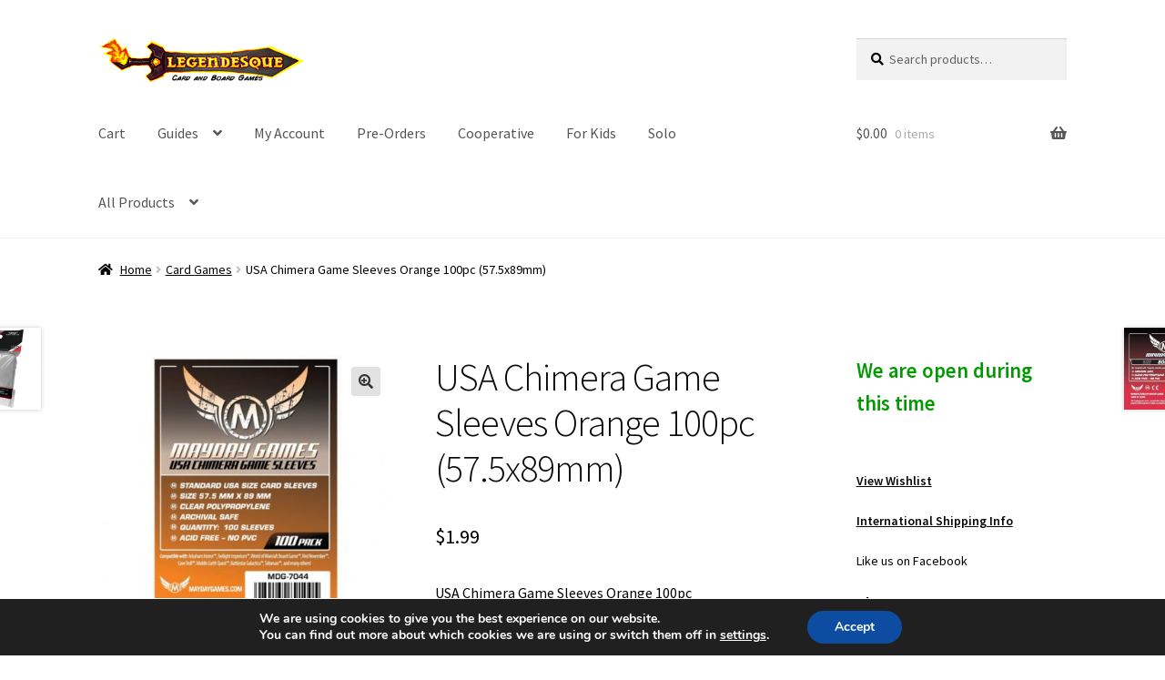

--- FILE ---
content_type: text/html; charset=UTF-8
request_url: https://legendesque.com/product/usa-chimera-game-sleeves-orange-100pc-75-5x89mm/
body_size: 27573
content:
<!doctype html>
<html lang="en-US">
<head>
<meta charset="UTF-8">
<meta name="viewport" content="width=device-width, initial-scale=1">
<link rel="profile" href="http://gmpg.org/xfn/11">
<link rel="pingback" href="https://legendesque.com/xmlrpc.php">

<meta http-equiv="X-UA-Compatible" content="IE=edge" /><meta name="viewport" content="width=device-width, initial-scale=1"><title>USA Chimera Game Sleeves Orange 100pc (57.5x89mm) &#8211; Legendesque</title>
<meta name='robots' content='max-image-preview:large' />
<!-- This site has installed PayPal for WooCommerce v1.5.7 - https://www.angelleye.com/product/woocommerce-paypal-plugin/ -->
<link rel='dns-prefetch' href='//www.paypalobjects.com' />
<link rel='dns-prefetch' href='//www.googletagmanager.com' />
<link rel='dns-prefetch' href='//fonts.googleapis.com' />
<link rel='dns-prefetch' href='//use.fontawesome.com' />
<link rel="alternate" type="application/rss+xml" title="Legendesque &raquo; Feed" href="https://legendesque.com/feed/" />
<link rel="alternate" type="application/rss+xml" title="Legendesque &raquo; Comments Feed" href="https://legendesque.com/comments/feed/" />
<link rel="alternate" type="application/rss+xml" title="Legendesque &raquo; USA Chimera Game Sleeves Orange 100pc (57.5x89mm) Comments Feed" href="https://legendesque.com/product/usa-chimera-game-sleeves-orange-100pc-75-5x89mm/feed/" />
<link rel="alternate" title="oEmbed (JSON)" type="application/json+oembed" href="https://legendesque.com/wp-json/oembed/1.0/embed?url=https%3A%2F%2Flegendesque.com%2Fproduct%2Fusa-chimera-game-sleeves-orange-100pc-75-5x89mm%2F" />
<link rel="alternate" title="oEmbed (XML)" type="text/xml+oembed" href="https://legendesque.com/wp-json/oembed/1.0/embed?url=https%3A%2F%2Flegendesque.com%2Fproduct%2Fusa-chimera-game-sleeves-orange-100pc-75-5x89mm%2F&#038;format=xml" />
		<!-- This site uses the Google Analytics by ExactMetrics plugin v8.10.2 - Using Analytics tracking - https://www.exactmetrics.com/ -->
							<script src="//www.googletagmanager.com/gtag/js?id=G-D3ZG1HLPF4"  data-cfasync="false" data-wpfc-render="false" async></script>
			<script data-cfasync="false" data-wpfc-render="false">
				var em_version = '8.10.2';
				var em_track_user = true;
				var em_no_track_reason = '';
								var ExactMetricsDefaultLocations = {"page_location":"https:\/\/legendesque.com\/product\/usa-chimera-game-sleeves-orange-100pc-75-5x89mm\/"};
								if ( typeof ExactMetricsPrivacyGuardFilter === 'function' ) {
					var ExactMetricsLocations = (typeof ExactMetricsExcludeQuery === 'object') ? ExactMetricsPrivacyGuardFilter( ExactMetricsExcludeQuery ) : ExactMetricsPrivacyGuardFilter( ExactMetricsDefaultLocations );
				} else {
					var ExactMetricsLocations = (typeof ExactMetricsExcludeQuery === 'object') ? ExactMetricsExcludeQuery : ExactMetricsDefaultLocations;
				}

								var disableStrs = [
										'ga-disable-G-D3ZG1HLPF4',
									];

				/* Function to detect opted out users */
				function __gtagTrackerIsOptedOut() {
					for (var index = 0; index < disableStrs.length; index++) {
						if (document.cookie.indexOf(disableStrs[index] + '=true') > -1) {
							return true;
						}
					}

					return false;
				}

				/* Disable tracking if the opt-out cookie exists. */
				if (__gtagTrackerIsOptedOut()) {
					for (var index = 0; index < disableStrs.length; index++) {
						window[disableStrs[index]] = true;
					}
				}

				/* Opt-out function */
				function __gtagTrackerOptout() {
					for (var index = 0; index < disableStrs.length; index++) {
						document.cookie = disableStrs[index] + '=true; expires=Thu, 31 Dec 2099 23:59:59 UTC; path=/';
						window[disableStrs[index]] = true;
					}
				}

				if ('undefined' === typeof gaOptout) {
					function gaOptout() {
						__gtagTrackerOptout();
					}
				}
								window.dataLayer = window.dataLayer || [];

				window.ExactMetricsDualTracker = {
					helpers: {},
					trackers: {},
				};
				if (em_track_user) {
					function __gtagDataLayer() {
						dataLayer.push(arguments);
					}

					function __gtagTracker(type, name, parameters) {
						if (!parameters) {
							parameters = {};
						}

						if (parameters.send_to) {
							__gtagDataLayer.apply(null, arguments);
							return;
						}

						if (type === 'event') {
														parameters.send_to = exactmetrics_frontend.v4_id;
							var hookName = name;
							if (typeof parameters['event_category'] !== 'undefined') {
								hookName = parameters['event_category'] + ':' + name;
							}

							if (typeof ExactMetricsDualTracker.trackers[hookName] !== 'undefined') {
								ExactMetricsDualTracker.trackers[hookName](parameters);
							} else {
								__gtagDataLayer('event', name, parameters);
							}
							
						} else {
							__gtagDataLayer.apply(null, arguments);
						}
					}

					__gtagTracker('js', new Date());
					__gtagTracker('set', {
						'developer_id.dNDMyYj': true,
											});
					if ( ExactMetricsLocations.page_location ) {
						__gtagTracker('set', ExactMetricsLocations);
					}
										__gtagTracker('config', 'G-D3ZG1HLPF4', {"forceSSL":"true","link_attribution":"true"} );
										window.gtag = __gtagTracker;										(function () {
						/* https://developers.google.com/analytics/devguides/collection/analyticsjs/ */
						/* ga and __gaTracker compatibility shim. */
						var noopfn = function () {
							return null;
						};
						var newtracker = function () {
							return new Tracker();
						};
						var Tracker = function () {
							return null;
						};
						var p = Tracker.prototype;
						p.get = noopfn;
						p.set = noopfn;
						p.send = function () {
							var args = Array.prototype.slice.call(arguments);
							args.unshift('send');
							__gaTracker.apply(null, args);
						};
						var __gaTracker = function () {
							var len = arguments.length;
							if (len === 0) {
								return;
							}
							var f = arguments[len - 1];
							if (typeof f !== 'object' || f === null || typeof f.hitCallback !== 'function') {
								if ('send' === arguments[0]) {
									var hitConverted, hitObject = false, action;
									if ('event' === arguments[1]) {
										if ('undefined' !== typeof arguments[3]) {
											hitObject = {
												'eventAction': arguments[3],
												'eventCategory': arguments[2],
												'eventLabel': arguments[4],
												'value': arguments[5] ? arguments[5] : 1,
											}
										}
									}
									if ('pageview' === arguments[1]) {
										if ('undefined' !== typeof arguments[2]) {
											hitObject = {
												'eventAction': 'page_view',
												'page_path': arguments[2],
											}
										}
									}
									if (typeof arguments[2] === 'object') {
										hitObject = arguments[2];
									}
									if (typeof arguments[5] === 'object') {
										Object.assign(hitObject, arguments[5]);
									}
									if ('undefined' !== typeof arguments[1].hitType) {
										hitObject = arguments[1];
										if ('pageview' === hitObject.hitType) {
											hitObject.eventAction = 'page_view';
										}
									}
									if (hitObject) {
										action = 'timing' === arguments[1].hitType ? 'timing_complete' : hitObject.eventAction;
										hitConverted = mapArgs(hitObject);
										__gtagTracker('event', action, hitConverted);
									}
								}
								return;
							}

							function mapArgs(args) {
								var arg, hit = {};
								var gaMap = {
									'eventCategory': 'event_category',
									'eventAction': 'event_action',
									'eventLabel': 'event_label',
									'eventValue': 'event_value',
									'nonInteraction': 'non_interaction',
									'timingCategory': 'event_category',
									'timingVar': 'name',
									'timingValue': 'value',
									'timingLabel': 'event_label',
									'page': 'page_path',
									'location': 'page_location',
									'title': 'page_title',
									'referrer' : 'page_referrer',
								};
								for (arg in args) {
																		if (!(!args.hasOwnProperty(arg) || !gaMap.hasOwnProperty(arg))) {
										hit[gaMap[arg]] = args[arg];
									} else {
										hit[arg] = args[arg];
									}
								}
								return hit;
							}

							try {
								f.hitCallback();
							} catch (ex) {
							}
						};
						__gaTracker.create = newtracker;
						__gaTracker.getByName = newtracker;
						__gaTracker.getAll = function () {
							return [];
						};
						__gaTracker.remove = noopfn;
						__gaTracker.loaded = true;
						window['__gaTracker'] = __gaTracker;
					})();
									} else {
										console.log("");
					(function () {
						function __gtagTracker() {
							return null;
						}

						window['__gtagTracker'] = __gtagTracker;
						window['gtag'] = __gtagTracker;
					})();
									}
			</script>
							<!-- / Google Analytics by ExactMetrics -->
		<style id='wp-img-auto-sizes-contain-inline-css'>
img:is([sizes=auto i],[sizes^="auto," i]){contain-intrinsic-size:3000px 1500px}
/*# sourceURL=wp-img-auto-sizes-contain-inline-css */
</style>
<link rel='stylesheet' id='angelleye-express-checkout-css-css' href='https://legendesque.com/wp-content/plugins/paypal-woocommerce-master/assets/css/angelleye-express-checkout.css?ver=1.5.7' media='all' />
<style id='wp-emoji-styles-inline-css'>

	img.wp-smiley, img.emoji {
		display: inline !important;
		border: none !important;
		box-shadow: none !important;
		height: 1em !important;
		width: 1em !important;
		margin: 0 0.07em !important;
		vertical-align: -0.1em !important;
		background: none !important;
		padding: 0 !important;
	}
/*# sourceURL=wp-emoji-styles-inline-css */
</style>
<style id='wp-block-library-inline-css'>
:root{--wp-block-synced-color:#7a00df;--wp-block-synced-color--rgb:122,0,223;--wp-bound-block-color:var(--wp-block-synced-color);--wp-editor-canvas-background:#ddd;--wp-admin-theme-color:#007cba;--wp-admin-theme-color--rgb:0,124,186;--wp-admin-theme-color-darker-10:#006ba1;--wp-admin-theme-color-darker-10--rgb:0,107,160.5;--wp-admin-theme-color-darker-20:#005a87;--wp-admin-theme-color-darker-20--rgb:0,90,135;--wp-admin-border-width-focus:2px}@media (min-resolution:192dpi){:root{--wp-admin-border-width-focus:1.5px}}.wp-element-button{cursor:pointer}:root .has-very-light-gray-background-color{background-color:#eee}:root .has-very-dark-gray-background-color{background-color:#313131}:root .has-very-light-gray-color{color:#eee}:root .has-very-dark-gray-color{color:#313131}:root .has-vivid-green-cyan-to-vivid-cyan-blue-gradient-background{background:linear-gradient(135deg,#00d084,#0693e3)}:root .has-purple-crush-gradient-background{background:linear-gradient(135deg,#34e2e4,#4721fb 50%,#ab1dfe)}:root .has-hazy-dawn-gradient-background{background:linear-gradient(135deg,#faaca8,#dad0ec)}:root .has-subdued-olive-gradient-background{background:linear-gradient(135deg,#fafae1,#67a671)}:root .has-atomic-cream-gradient-background{background:linear-gradient(135deg,#fdd79a,#004a59)}:root .has-nightshade-gradient-background{background:linear-gradient(135deg,#330968,#31cdcf)}:root .has-midnight-gradient-background{background:linear-gradient(135deg,#020381,#2874fc)}:root{--wp--preset--font-size--normal:16px;--wp--preset--font-size--huge:42px}.has-regular-font-size{font-size:1em}.has-larger-font-size{font-size:2.625em}.has-normal-font-size{font-size:var(--wp--preset--font-size--normal)}.has-huge-font-size{font-size:var(--wp--preset--font-size--huge)}.has-text-align-center{text-align:center}.has-text-align-left{text-align:left}.has-text-align-right{text-align:right}.has-fit-text{white-space:nowrap!important}#end-resizable-editor-section{display:none}.aligncenter{clear:both}.items-justified-left{justify-content:flex-start}.items-justified-center{justify-content:center}.items-justified-right{justify-content:flex-end}.items-justified-space-between{justify-content:space-between}.screen-reader-text{border:0;clip-path:inset(50%);height:1px;margin:-1px;overflow:hidden;padding:0;position:absolute;width:1px;word-wrap:normal!important}.screen-reader-text:focus{background-color:#ddd;clip-path:none;color:#444;display:block;font-size:1em;height:auto;left:5px;line-height:normal;padding:15px 23px 14px;text-decoration:none;top:5px;width:auto;z-index:100000}html :where(.has-border-color){border-style:solid}html :where([style*=border-top-color]){border-top-style:solid}html :where([style*=border-right-color]){border-right-style:solid}html :where([style*=border-bottom-color]){border-bottom-style:solid}html :where([style*=border-left-color]){border-left-style:solid}html :where([style*=border-width]){border-style:solid}html :where([style*=border-top-width]){border-top-style:solid}html :where([style*=border-right-width]){border-right-style:solid}html :where([style*=border-bottom-width]){border-bottom-style:solid}html :where([style*=border-left-width]){border-left-style:solid}html :where(img[class*=wp-image-]){height:auto;max-width:100%}:where(figure){margin:0 0 1em}html :where(.is-position-sticky){--wp-admin--admin-bar--position-offset:var(--wp-admin--admin-bar--height,0px)}@media screen and (max-width:600px){html :where(.is-position-sticky){--wp-admin--admin-bar--position-offset:0px}}

/*# sourceURL=wp-block-library-inline-css */
</style><style id='global-styles-inline-css'>
:root{--wp--preset--aspect-ratio--square: 1;--wp--preset--aspect-ratio--4-3: 4/3;--wp--preset--aspect-ratio--3-4: 3/4;--wp--preset--aspect-ratio--3-2: 3/2;--wp--preset--aspect-ratio--2-3: 2/3;--wp--preset--aspect-ratio--16-9: 16/9;--wp--preset--aspect-ratio--9-16: 9/16;--wp--preset--color--black: #000000;--wp--preset--color--cyan-bluish-gray: #abb8c3;--wp--preset--color--white: #ffffff;--wp--preset--color--pale-pink: #f78da7;--wp--preset--color--vivid-red: #cf2e2e;--wp--preset--color--luminous-vivid-orange: #ff6900;--wp--preset--color--luminous-vivid-amber: #fcb900;--wp--preset--color--light-green-cyan: #7bdcb5;--wp--preset--color--vivid-green-cyan: #00d084;--wp--preset--color--pale-cyan-blue: #8ed1fc;--wp--preset--color--vivid-cyan-blue: #0693e3;--wp--preset--color--vivid-purple: #9b51e0;--wp--preset--gradient--vivid-cyan-blue-to-vivid-purple: linear-gradient(135deg,rgb(6,147,227) 0%,rgb(155,81,224) 100%);--wp--preset--gradient--light-green-cyan-to-vivid-green-cyan: linear-gradient(135deg,rgb(122,220,180) 0%,rgb(0,208,130) 100%);--wp--preset--gradient--luminous-vivid-amber-to-luminous-vivid-orange: linear-gradient(135deg,rgb(252,185,0) 0%,rgb(255,105,0) 100%);--wp--preset--gradient--luminous-vivid-orange-to-vivid-red: linear-gradient(135deg,rgb(255,105,0) 0%,rgb(207,46,46) 100%);--wp--preset--gradient--very-light-gray-to-cyan-bluish-gray: linear-gradient(135deg,rgb(238,238,238) 0%,rgb(169,184,195) 100%);--wp--preset--gradient--cool-to-warm-spectrum: linear-gradient(135deg,rgb(74,234,220) 0%,rgb(151,120,209) 20%,rgb(207,42,186) 40%,rgb(238,44,130) 60%,rgb(251,105,98) 80%,rgb(254,248,76) 100%);--wp--preset--gradient--blush-light-purple: linear-gradient(135deg,rgb(255,206,236) 0%,rgb(152,150,240) 100%);--wp--preset--gradient--blush-bordeaux: linear-gradient(135deg,rgb(254,205,165) 0%,rgb(254,45,45) 50%,rgb(107,0,62) 100%);--wp--preset--gradient--luminous-dusk: linear-gradient(135deg,rgb(255,203,112) 0%,rgb(199,81,192) 50%,rgb(65,88,208) 100%);--wp--preset--gradient--pale-ocean: linear-gradient(135deg,rgb(255,245,203) 0%,rgb(182,227,212) 50%,rgb(51,167,181) 100%);--wp--preset--gradient--electric-grass: linear-gradient(135deg,rgb(202,248,128) 0%,rgb(113,206,126) 100%);--wp--preset--gradient--midnight: linear-gradient(135deg,rgb(2,3,129) 0%,rgb(40,116,252) 100%);--wp--preset--font-size--small: 14px;--wp--preset--font-size--medium: 23px;--wp--preset--font-size--large: 26px;--wp--preset--font-size--x-large: 42px;--wp--preset--font-size--normal: 16px;--wp--preset--font-size--huge: 37px;--wp--preset--spacing--20: 0.44rem;--wp--preset--spacing--30: 0.67rem;--wp--preset--spacing--40: 1rem;--wp--preset--spacing--50: 1.5rem;--wp--preset--spacing--60: 2.25rem;--wp--preset--spacing--70: 3.38rem;--wp--preset--spacing--80: 5.06rem;--wp--preset--shadow--natural: 6px 6px 9px rgba(0, 0, 0, 0.2);--wp--preset--shadow--deep: 12px 12px 50px rgba(0, 0, 0, 0.4);--wp--preset--shadow--sharp: 6px 6px 0px rgba(0, 0, 0, 0.2);--wp--preset--shadow--outlined: 6px 6px 0px -3px rgb(255, 255, 255), 6px 6px rgb(0, 0, 0);--wp--preset--shadow--crisp: 6px 6px 0px rgb(0, 0, 0);}:where(.is-layout-flex){gap: 0.5em;}:where(.is-layout-grid){gap: 0.5em;}body .is-layout-flex{display: flex;}.is-layout-flex{flex-wrap: wrap;align-items: center;}.is-layout-flex > :is(*, div){margin: 0;}body .is-layout-grid{display: grid;}.is-layout-grid > :is(*, div){margin: 0;}:where(.wp-block-columns.is-layout-flex){gap: 2em;}:where(.wp-block-columns.is-layout-grid){gap: 2em;}:where(.wp-block-post-template.is-layout-flex){gap: 1.25em;}:where(.wp-block-post-template.is-layout-grid){gap: 1.25em;}.has-black-color{color: var(--wp--preset--color--black) !important;}.has-cyan-bluish-gray-color{color: var(--wp--preset--color--cyan-bluish-gray) !important;}.has-white-color{color: var(--wp--preset--color--white) !important;}.has-pale-pink-color{color: var(--wp--preset--color--pale-pink) !important;}.has-vivid-red-color{color: var(--wp--preset--color--vivid-red) !important;}.has-luminous-vivid-orange-color{color: var(--wp--preset--color--luminous-vivid-orange) !important;}.has-luminous-vivid-amber-color{color: var(--wp--preset--color--luminous-vivid-amber) !important;}.has-light-green-cyan-color{color: var(--wp--preset--color--light-green-cyan) !important;}.has-vivid-green-cyan-color{color: var(--wp--preset--color--vivid-green-cyan) !important;}.has-pale-cyan-blue-color{color: var(--wp--preset--color--pale-cyan-blue) !important;}.has-vivid-cyan-blue-color{color: var(--wp--preset--color--vivid-cyan-blue) !important;}.has-vivid-purple-color{color: var(--wp--preset--color--vivid-purple) !important;}.has-black-background-color{background-color: var(--wp--preset--color--black) !important;}.has-cyan-bluish-gray-background-color{background-color: var(--wp--preset--color--cyan-bluish-gray) !important;}.has-white-background-color{background-color: var(--wp--preset--color--white) !important;}.has-pale-pink-background-color{background-color: var(--wp--preset--color--pale-pink) !important;}.has-vivid-red-background-color{background-color: var(--wp--preset--color--vivid-red) !important;}.has-luminous-vivid-orange-background-color{background-color: var(--wp--preset--color--luminous-vivid-orange) !important;}.has-luminous-vivid-amber-background-color{background-color: var(--wp--preset--color--luminous-vivid-amber) !important;}.has-light-green-cyan-background-color{background-color: var(--wp--preset--color--light-green-cyan) !important;}.has-vivid-green-cyan-background-color{background-color: var(--wp--preset--color--vivid-green-cyan) !important;}.has-pale-cyan-blue-background-color{background-color: var(--wp--preset--color--pale-cyan-blue) !important;}.has-vivid-cyan-blue-background-color{background-color: var(--wp--preset--color--vivid-cyan-blue) !important;}.has-vivid-purple-background-color{background-color: var(--wp--preset--color--vivid-purple) !important;}.has-black-border-color{border-color: var(--wp--preset--color--black) !important;}.has-cyan-bluish-gray-border-color{border-color: var(--wp--preset--color--cyan-bluish-gray) !important;}.has-white-border-color{border-color: var(--wp--preset--color--white) !important;}.has-pale-pink-border-color{border-color: var(--wp--preset--color--pale-pink) !important;}.has-vivid-red-border-color{border-color: var(--wp--preset--color--vivid-red) !important;}.has-luminous-vivid-orange-border-color{border-color: var(--wp--preset--color--luminous-vivid-orange) !important;}.has-luminous-vivid-amber-border-color{border-color: var(--wp--preset--color--luminous-vivid-amber) !important;}.has-light-green-cyan-border-color{border-color: var(--wp--preset--color--light-green-cyan) !important;}.has-vivid-green-cyan-border-color{border-color: var(--wp--preset--color--vivid-green-cyan) !important;}.has-pale-cyan-blue-border-color{border-color: var(--wp--preset--color--pale-cyan-blue) !important;}.has-vivid-cyan-blue-border-color{border-color: var(--wp--preset--color--vivid-cyan-blue) !important;}.has-vivid-purple-border-color{border-color: var(--wp--preset--color--vivid-purple) !important;}.has-vivid-cyan-blue-to-vivid-purple-gradient-background{background: var(--wp--preset--gradient--vivid-cyan-blue-to-vivid-purple) !important;}.has-light-green-cyan-to-vivid-green-cyan-gradient-background{background: var(--wp--preset--gradient--light-green-cyan-to-vivid-green-cyan) !important;}.has-luminous-vivid-amber-to-luminous-vivid-orange-gradient-background{background: var(--wp--preset--gradient--luminous-vivid-amber-to-luminous-vivid-orange) !important;}.has-luminous-vivid-orange-to-vivid-red-gradient-background{background: var(--wp--preset--gradient--luminous-vivid-orange-to-vivid-red) !important;}.has-very-light-gray-to-cyan-bluish-gray-gradient-background{background: var(--wp--preset--gradient--very-light-gray-to-cyan-bluish-gray) !important;}.has-cool-to-warm-spectrum-gradient-background{background: var(--wp--preset--gradient--cool-to-warm-spectrum) !important;}.has-blush-light-purple-gradient-background{background: var(--wp--preset--gradient--blush-light-purple) !important;}.has-blush-bordeaux-gradient-background{background: var(--wp--preset--gradient--blush-bordeaux) !important;}.has-luminous-dusk-gradient-background{background: var(--wp--preset--gradient--luminous-dusk) !important;}.has-pale-ocean-gradient-background{background: var(--wp--preset--gradient--pale-ocean) !important;}.has-electric-grass-gradient-background{background: var(--wp--preset--gradient--electric-grass) !important;}.has-midnight-gradient-background{background: var(--wp--preset--gradient--midnight) !important;}.has-small-font-size{font-size: var(--wp--preset--font-size--small) !important;}.has-medium-font-size{font-size: var(--wp--preset--font-size--medium) !important;}.has-large-font-size{font-size: var(--wp--preset--font-size--large) !important;}.has-x-large-font-size{font-size: var(--wp--preset--font-size--x-large) !important;}
/*# sourceURL=global-styles-inline-css */
</style>

<style id='classic-theme-styles-inline-css'>
/*! This file is auto-generated */
.wp-block-button__link{color:#fff;background-color:#32373c;border-radius:9999px;box-shadow:none;text-decoration:none;padding:calc(.667em + 2px) calc(1.333em + 2px);font-size:1.125em}.wp-block-file__button{background:#32373c;color:#fff;text-decoration:none}
/*# sourceURL=/wp-includes/css/classic-themes.min.css */
</style>
<link rel='stylesheet' id='storefront-gutenberg-blocks-css' href='https://legendesque.com/wp-content/themes/storefront/assets/css/base/gutenberg-blocks.css?ver=3.7.0' media='all' />
<style id='storefront-gutenberg-blocks-inline-css'>

				.wp-block-button__link:not(.has-text-color) {
					color: #333333;
				}

				.wp-block-button__link:not(.has-text-color):hover,
				.wp-block-button__link:not(.has-text-color):focus,
				.wp-block-button__link:not(.has-text-color):active {
					color: #333333;
				}

				.wp-block-button__link:not(.has-background) {
					background-color: #e2e2e2;
				}

				.wp-block-button__link:not(.has-background):hover,
				.wp-block-button__link:not(.has-background):focus,
				.wp-block-button__link:not(.has-background):active {
					border-color: #c9c9c9;
					background-color: #c9c9c9;
				}

				.wp-block-quote footer,
				.wp-block-quote cite,
				.wp-block-quote__citation {
					color: #000000;
				}

				.wp-block-pullquote cite,
				.wp-block-pullquote footer,
				.wp-block-pullquote__citation {
					color: #000000;
				}

				.wp-block-image figcaption {
					color: #000000;
				}

				.wp-block-separator.is-style-dots::before {
					color: #0a0a0a;
				}

				.wp-block-file a.wp-block-file__button {
					color: #333333;
					background-color: #e2e2e2;
					border-color: #e2e2e2;
				}

				.wp-block-file a.wp-block-file__button:hover,
				.wp-block-file a.wp-block-file__button:focus,
				.wp-block-file a.wp-block-file__button:active {
					color: #333333;
					background-color: #c9c9c9;
				}

				.wp-block-code,
				.wp-block-preformatted pre {
					color: #000000;
				}

				.wp-block-table:not( .has-background ):not( .is-style-stripes ) tbody tr:nth-child(2n) td {
					background-color: #fdfdfd;
				}

				.wp-block-cover .wp-block-cover__inner-container h1:not(.has-text-color),
				.wp-block-cover .wp-block-cover__inner-container h2:not(.has-text-color),
				.wp-block-cover .wp-block-cover__inner-container h3:not(.has-text-color),
				.wp-block-cover .wp-block-cover__inner-container h4:not(.has-text-color),
				.wp-block-cover .wp-block-cover__inner-container h5:not(.has-text-color),
				.wp-block-cover .wp-block-cover__inner-container h6:not(.has-text-color) {
					color: #000000;
				}

				.wc-block-components-price-slider__range-input-progress,
				.rtl .wc-block-components-price-slider__range-input-progress {
					--range-color: #898989;
				}

				/* Target only IE11 */
				@media all and (-ms-high-contrast: none), (-ms-high-contrast: active) {
					.wc-block-components-price-slider__range-input-progress {
						background: #898989;
					}
				}

				.wc-block-components-button:not(.is-link) {
					background-color: #d4c26a;
					color: #000000;
				}

				.wc-block-components-button:not(.is-link):hover,
				.wc-block-components-button:not(.is-link):focus,
				.wc-block-components-button:not(.is-link):active {
					background-color: #bba951;
					color: #000000;
				}

				.wc-block-components-button:not(.is-link):disabled {
					background-color: #d4c26a;
					color: #000000;
				}

				.wc-block-cart__submit-container {
					background-color: #ffffff;
				}

				.wc-block-cart__submit-container::before {
					color: rgba(220,220,220,0.5);
				}

				.wc-block-components-order-summary-item__quantity {
					background-color: #ffffff;
					border-color: #000000;
					box-shadow: 0 0 0 2px #ffffff;
					color: #000000;
				}
			
/*# sourceURL=storefront-gutenberg-blocks-inline-css */
</style>
<link rel='stylesheet' id='advanced-flat-rate-shipping-for-woocommerce-css' href='https://legendesque.com/wp-content/plugins/Archivew/public/css/advanced-flat-rate-shipping-for-woocommerce-public.css?ver=3.0.4' media='all' />
<link rel='stylesheet' id='font-awesome-min-css' href='https://legendesque.com/wp-content/plugins/Archivew/public/css/font-awesome.min.css?ver=3.0.4' media='all' />
<link rel='stylesheet' id='contact-form-7-css' href='https://legendesque.com/wp-content/plugins/contact-form-7/includes/css/styles.css?ver=6.1.4' media='all' />
<link rel='stylesheet' id='wpa-css-css' href='https://legendesque.com/wp-content/plugins/honeypot/includes/css/wpa.css?ver=2.3.04' media='all' />
<link rel='stylesheet' id='wp_reward_footable_css-css' href='https://legendesque.com/wp-content/plugins/rewardsystem/admin/css/footable.core.css?ver=6.9' media='all' />
<link rel='stylesheet' id='wp_reward_bootstrap_css-css' href='https://legendesque.com/wp-content/plugins/rewardsystem/admin/css/bootstrap.css?ver=6.9' media='all' />
<link rel='stylesheet' id='select2-css' href='//legendesque.com/wp-content/plugins/woocommerce/assets/css/select2.css?ver=6.9' media='all' />
<link rel='stylesheet' id='woocommerce-duplicate-billing-address-css' href='https://legendesque.com/wp-content/plugins/woocommerce-duplicate-billing-address/public/css/woocommerce-duplicate-billing-address-public.css?ver=1.0.0' media='all' />
<link rel='stylesheet' id='photoswipe-css' href='https://legendesque.com/wp-content/plugins/woocommerce/assets/css/photoswipe/photoswipe.min.css?ver=10.4.3' media='all' />
<link rel='stylesheet' id='photoswipe-default-skin-css' href='https://legendesque.com/wp-content/plugins/woocommerce/assets/css/photoswipe/default-skin/default-skin.min.css?ver=10.4.3' media='all' />
<style id='woocommerce-inline-inline-css'>
.woocommerce form .form-row .required { visibility: visible; }
/*# sourceURL=woocommerce-inline-inline-css */
</style>
<link rel='stylesheet' id='dashicons-css' href='https://legendesque.com/wp-includes/css/dashicons.min.css?ver=6.9' media='all' />
<link rel='stylesheet' id='woocommerce-addons-css-css' href='https://legendesque.com/wp-content/plugins/woocommerce-product-addons/assets/css/frontend/frontend.css?ver=5.0.3' media='all' />
<link rel='stylesheet' id='storefront-style-css' href='https://legendesque.com/wp-content/themes/storefront/style.css?ver=3.7.0' media='all' />
<style id='storefront-style-inline-css'>

			.main-navigation ul li a,
			.site-title a,
			ul.menu li a,
			.site-branding h1 a,
			button.menu-toggle,
			button.menu-toggle:hover,
			.handheld-navigation .dropdown-toggle {
				color: #555555;
			}

			button.menu-toggle,
			button.menu-toggle:hover {
				border-color: #555555;
			}

			.main-navigation ul li a:hover,
			.main-navigation ul li:hover > a,
			.site-title a:hover,
			.site-header ul.menu li.current-menu-item > a {
				color: #969696;
			}

			table:not( .has-background ) th {
				background-color: #f8f8f8;
			}

			table:not( .has-background ) tbody td {
				background-color: #fdfdfd;
			}

			table:not( .has-background ) tbody tr:nth-child(2n) td,
			fieldset,
			fieldset legend {
				background-color: #fbfbfb;
			}

			.site-header,
			.secondary-navigation ul ul,
			.main-navigation ul.menu > li.menu-item-has-children:after,
			.secondary-navigation ul.menu ul,
			.storefront-handheld-footer-bar,
			.storefront-handheld-footer-bar ul li > a,
			.storefront-handheld-footer-bar ul li.search .site-search,
			button.menu-toggle,
			button.menu-toggle:hover {
				background-color: #ffffff;
			}

			p.site-description,
			.site-header,
			.storefront-handheld-footer-bar {
				color: #000000;
			}

			button.menu-toggle:after,
			button.menu-toggle:before,
			button.menu-toggle span:before {
				background-color: #555555;
			}

			h1, h2, h3, h4, h5, h6, .wc-block-grid__product-title {
				color: #0a0a0a;
			}

			.widget h1 {
				border-bottom-color: #0a0a0a;
			}

			body,
			.secondary-navigation a {
				color: #000000;
			}

			.widget-area .widget a,
			.hentry .entry-header .posted-on a,
			.hentry .entry-header .post-author a,
			.hentry .entry-header .post-comments a,
			.hentry .entry-header .byline a {
				color: #050505;
			}

			a {
				color: #898989;
			}

			a:focus,
			button:focus,
			.button.alt:focus,
			input:focus,
			textarea:focus,
			input[type="button"]:focus,
			input[type="reset"]:focus,
			input[type="submit"]:focus,
			input[type="email"]:focus,
			input[type="tel"]:focus,
			input[type="url"]:focus,
			input[type="password"]:focus,
			input[type="search"]:focus {
				outline-color: #898989;
			}

			button, input[type="button"], input[type="reset"], input[type="submit"], .button, .widget a.button {
				background-color: #e2e2e2;
				border-color: #e2e2e2;
				color: #333333;
			}

			button:hover, input[type="button"]:hover, input[type="reset"]:hover, input[type="submit"]:hover, .button:hover, .widget a.button:hover {
				background-color: #c9c9c9;
				border-color: #c9c9c9;
				color: #333333;
			}

			button.alt, input[type="button"].alt, input[type="reset"].alt, input[type="submit"].alt, .button.alt, .widget-area .widget a.button.alt {
				background-color: #d4c26a;
				border-color: #d4c26a;
				color: #000000;
			}

			button.alt:hover, input[type="button"].alt:hover, input[type="reset"].alt:hover, input[type="submit"].alt:hover, .button.alt:hover, .widget-area .widget a.button.alt:hover {
				background-color: #bba951;
				border-color: #bba951;
				color: #000000;
			}

			.pagination .page-numbers li .page-numbers.current {
				background-color: #e6e6e6;
				color: #000000;
			}

			#comments .comment-list .comment-content .comment-text {
				background-color: #f8f8f8;
			}

			.site-footer {
				background-color: #cccccc;
				color: #000000;
			}

			.site-footer a:not(.button):not(.components-button) {
				color: #555555;
			}

			.site-footer .storefront-handheld-footer-bar a:not(.button):not(.components-button) {
				color: #555555;
			}

			.site-footer h1, .site-footer h2, .site-footer h3, .site-footer h4, .site-footer h5, .site-footer h6, .site-footer .widget .widget-title, .site-footer .widget .widgettitle {
				color: #000000;
			}

			.page-template-template-homepage.has-post-thumbnail .type-page.has-post-thumbnail .entry-title {
				color: #000000;
			}

			.page-template-template-homepage.has-post-thumbnail .type-page.has-post-thumbnail .entry-content {
				color: #000000;
			}

			@media screen and ( min-width: 768px ) {
				.secondary-navigation ul.menu a:hover {
					color: #191919;
				}

				.secondary-navigation ul.menu a {
					color: #000000;
				}

				.main-navigation ul.menu ul.sub-menu,
				.main-navigation ul.nav-menu ul.children {
					background-color: #f0f0f0;
				}

				.site-header {
					border-bottom-color: #f0f0f0;
				}
			}
/*# sourceURL=storefront-style-inline-css */
</style>
<link rel='stylesheet' id='storefront-icons-css' href='https://legendesque.com/wp-content/themes/storefront/assets/css/base/icons.css?ver=3.7.0' media='all' />
<link rel='stylesheet' id='storefront-fonts-css' href='https://fonts.googleapis.com/css?family=Source+Sans+Pro%3A400%2C300%2C300italic%2C400italic%2C600%2C700%2C900&#038;subset=latin%2Clatin-ext&#038;ver=3.7.0' media='all' />
<link rel='stylesheet' id='wp_reward_tooltip_style-css' href='https://legendesque.com/wp-content/plugins/rewardsystem/admin/css/tipsy.css?ver=6.9' media='all' />
<link rel='stylesheet' id='storefront-woocommerce-style-css' href='https://legendesque.com/wp-content/themes/storefront/assets/css/woocommerce/woocommerce.css?ver=3.7.0' media='all' />
<style id='storefront-woocommerce-style-inline-css'>
@font-face {
				font-family: star;
				src: url(https://legendesque.com/wp-content/plugins/woocommerce/assets/fonts//star.eot);
				src:
					url(https://legendesque.com/wp-content/plugins/woocommerce/assets/fonts//star.eot?#iefix) format("embedded-opentype"),
					url(https://legendesque.com/wp-content/plugins/woocommerce/assets/fonts//star.woff) format("woff"),
					url(https://legendesque.com/wp-content/plugins/woocommerce/assets/fonts//star.ttf) format("truetype"),
					url(https://legendesque.com/wp-content/plugins/woocommerce/assets/fonts//star.svg#star) format("svg");
				font-weight: 400;
				font-style: normal;
			}
			@font-face {
				font-family: WooCommerce;
				src: url(https://legendesque.com/wp-content/plugins/woocommerce/assets/fonts//WooCommerce.eot);
				src:
					url(https://legendesque.com/wp-content/plugins/woocommerce/assets/fonts//WooCommerce.eot?#iefix) format("embedded-opentype"),
					url(https://legendesque.com/wp-content/plugins/woocommerce/assets/fonts//WooCommerce.woff) format("woff"),
					url(https://legendesque.com/wp-content/plugins/woocommerce/assets/fonts//WooCommerce.ttf) format("truetype"),
					url(https://legendesque.com/wp-content/plugins/woocommerce/assets/fonts//WooCommerce.svg#WooCommerce) format("svg");
				font-weight: 400;
				font-style: normal;
			}

			a.cart-contents,
			.site-header-cart .widget_shopping_cart a {
				color: #555555;
			}

			a.cart-contents:hover,
			.site-header-cart .widget_shopping_cart a:hover,
			.site-header-cart:hover > li > a {
				color: #969696;
			}

			table.cart td.product-remove,
			table.cart td.actions {
				border-top-color: #ffffff;
			}

			.storefront-handheld-footer-bar ul li.cart .count {
				background-color: #555555;
				color: #ffffff;
				border-color: #ffffff;
			}

			.woocommerce-tabs ul.tabs li.active a,
			ul.products li.product .price,
			.onsale,
			.wc-block-grid__product-onsale,
			.widget_search form:before,
			.widget_product_search form:before {
				color: #000000;
			}

			.woocommerce-breadcrumb a,
			a.woocommerce-review-link,
			.product_meta a {
				color: #050505;
			}

			.wc-block-grid__product-onsale,
			.onsale {
				border-color: #000000;
			}

			.star-rating span:before,
			.quantity .plus, .quantity .minus,
			p.stars a:hover:after,
			p.stars a:after,
			.star-rating span:before,
			#payment .payment_methods li input[type=radio]:first-child:checked+label:before {
				color: #898989;
			}

			.widget_price_filter .ui-slider .ui-slider-range,
			.widget_price_filter .ui-slider .ui-slider-handle {
				background-color: #898989;
			}

			.order_details {
				background-color: #f8f8f8;
			}

			.order_details > li {
				border-bottom: 1px dotted #e3e3e3;
			}

			.order_details:before,
			.order_details:after {
				background: -webkit-linear-gradient(transparent 0,transparent 0),-webkit-linear-gradient(135deg,#f8f8f8 33.33%,transparent 33.33%),-webkit-linear-gradient(45deg,#f8f8f8 33.33%,transparent 33.33%)
			}

			#order_review {
				background-color: #ffffff;
			}

			#payment .payment_methods > li .payment_box,
			#payment .place-order {
				background-color: #fafafa;
			}

			#payment .payment_methods > li:not(.woocommerce-notice) {
				background-color: #f5f5f5;
			}

			#payment .payment_methods > li:not(.woocommerce-notice):hover {
				background-color: #f0f0f0;
			}

			.woocommerce-pagination .page-numbers li .page-numbers.current {
				background-color: #e6e6e6;
				color: #000000;
			}

			.wc-block-grid__product-onsale,
			.onsale,
			.woocommerce-pagination .page-numbers li .page-numbers:not(.current) {
				color: #000000;
			}

			p.stars a:before,
			p.stars a:hover~a:before,
			p.stars.selected a.active~a:before {
				color: #000000;
			}

			p.stars.selected a.active:before,
			p.stars:hover a:before,
			p.stars.selected a:not(.active):before,
			p.stars.selected a.active:before {
				color: #898989;
			}

			.single-product div.product .woocommerce-product-gallery .woocommerce-product-gallery__trigger {
				background-color: #e2e2e2;
				color: #333333;
			}

			.single-product div.product .woocommerce-product-gallery .woocommerce-product-gallery__trigger:hover {
				background-color: #c9c9c9;
				border-color: #c9c9c9;
				color: #333333;
			}

			.button.added_to_cart:focus,
			.button.wc-forward:focus {
				outline-color: #898989;
			}

			.added_to_cart,
			.site-header-cart .widget_shopping_cart a.button,
			.wc-block-grid__products .wc-block-grid__product .wp-block-button__link {
				background-color: #e2e2e2;
				border-color: #e2e2e2;
				color: #333333;
			}

			.added_to_cart:hover,
			.site-header-cart .widget_shopping_cart a.button:hover,
			.wc-block-grid__products .wc-block-grid__product .wp-block-button__link:hover {
				background-color: #c9c9c9;
				border-color: #c9c9c9;
				color: #333333;
			}

			.added_to_cart.alt, .added_to_cart, .widget a.button.checkout {
				background-color: #d4c26a;
				border-color: #d4c26a;
				color: #000000;
			}

			.added_to_cart.alt:hover, .added_to_cart:hover, .widget a.button.checkout:hover {
				background-color: #bba951;
				border-color: #bba951;
				color: #000000;
			}

			.button.loading {
				color: #e2e2e2;
			}

			.button.loading:hover {
				background-color: #e2e2e2;
			}

			.button.loading:after {
				color: #333333;
			}

			@media screen and ( min-width: 768px ) {
				.site-header-cart .widget_shopping_cart,
				.site-header .product_list_widget li .quantity {
					color: #000000;
				}

				.site-header-cart .widget_shopping_cart .buttons,
				.site-header-cart .widget_shopping_cart .total {
					background-color: #f5f5f5;
				}

				.site-header-cart .widget_shopping_cart {
					background-color: #f0f0f0;
				}
			}
				.storefront-product-pagination a {
					color: #000000;
					background-color: #ffffff;
				}
				.storefront-sticky-add-to-cart {
					color: #000000;
					background-color: #ffffff;
				}

				.storefront-sticky-add-to-cart a:not(.button) {
					color: #555555;
				}
/*# sourceURL=storefront-woocommerce-style-inline-css */
</style>
<link rel='stylesheet' id='storefront-woocommerce-brands-style-css' href='https://legendesque.com/wp-content/themes/storefront/assets/css/woocommerce/extensions/brands.css?ver=3.7.0' media='all' />
<link rel='stylesheet' id='storefront-woocommerce-bundles-style-css' href='https://legendesque.com/wp-content/themes/storefront/assets/css/woocommerce/extensions/bundles.css?ver=3.7.0' media='all' />
<link rel='stylesheet' id='wc-bundle-style-css' href='https://legendesque.com/wp-content/plugins/woocommerce-product-bundles/assets/css/frontend/woocommerce.css?ver=6.11.1' media='all' />
<link rel='stylesheet' id='moove_gdpr_frontend-css' href='https://legendesque.com/wp-content/plugins/gdpr-cookie-compliance/dist/styles/gdpr-main.css?ver=5.0.9' media='all' />
<style id='moove_gdpr_frontend-inline-css'>
#moove_gdpr_cookie_modal,#moove_gdpr_cookie_info_bar,.gdpr_cookie_settings_shortcode_content{font-family:&#039;Nunito&#039;,sans-serif}#moove_gdpr_save_popup_settings_button{background-color:#373737;color:#fff}#moove_gdpr_save_popup_settings_button:hover{background-color:#000}#moove_gdpr_cookie_info_bar .moove-gdpr-info-bar-container .moove-gdpr-info-bar-content a.mgbutton,#moove_gdpr_cookie_info_bar .moove-gdpr-info-bar-container .moove-gdpr-info-bar-content button.mgbutton{background-color:#0c4da2}#moove_gdpr_cookie_modal .moove-gdpr-modal-content .moove-gdpr-modal-footer-content .moove-gdpr-button-holder a.mgbutton,#moove_gdpr_cookie_modal .moove-gdpr-modal-content .moove-gdpr-modal-footer-content .moove-gdpr-button-holder button.mgbutton,.gdpr_cookie_settings_shortcode_content .gdpr-shr-button.button-green{background-color:#0c4da2;border-color:#0c4da2}#moove_gdpr_cookie_modal .moove-gdpr-modal-content .moove-gdpr-modal-footer-content .moove-gdpr-button-holder a.mgbutton:hover,#moove_gdpr_cookie_modal .moove-gdpr-modal-content .moove-gdpr-modal-footer-content .moove-gdpr-button-holder button.mgbutton:hover,.gdpr_cookie_settings_shortcode_content .gdpr-shr-button.button-green:hover{background-color:#fff;color:#0c4da2}#moove_gdpr_cookie_modal .moove-gdpr-modal-content .moove-gdpr-modal-close i,#moove_gdpr_cookie_modal .moove-gdpr-modal-content .moove-gdpr-modal-close span.gdpr-icon{background-color:#0c4da2;border:1px solid #0c4da2}#moove_gdpr_cookie_info_bar span.moove-gdpr-infobar-allow-all.focus-g,#moove_gdpr_cookie_info_bar span.moove-gdpr-infobar-allow-all:focus,#moove_gdpr_cookie_info_bar button.moove-gdpr-infobar-allow-all.focus-g,#moove_gdpr_cookie_info_bar button.moove-gdpr-infobar-allow-all:focus,#moove_gdpr_cookie_info_bar span.moove-gdpr-infobar-reject-btn.focus-g,#moove_gdpr_cookie_info_bar span.moove-gdpr-infobar-reject-btn:focus,#moove_gdpr_cookie_info_bar button.moove-gdpr-infobar-reject-btn.focus-g,#moove_gdpr_cookie_info_bar button.moove-gdpr-infobar-reject-btn:focus,#moove_gdpr_cookie_info_bar span.change-settings-button.focus-g,#moove_gdpr_cookie_info_bar span.change-settings-button:focus,#moove_gdpr_cookie_info_bar button.change-settings-button.focus-g,#moove_gdpr_cookie_info_bar button.change-settings-button:focus{-webkit-box-shadow:0 0 1px 3px #0c4da2;-moz-box-shadow:0 0 1px 3px #0c4da2;box-shadow:0 0 1px 3px #0c4da2}#moove_gdpr_cookie_modal .moove-gdpr-modal-content .moove-gdpr-modal-close i:hover,#moove_gdpr_cookie_modal .moove-gdpr-modal-content .moove-gdpr-modal-close span.gdpr-icon:hover,#moove_gdpr_cookie_info_bar span[data-href]>u.change-settings-button{color:#0c4da2}#moove_gdpr_cookie_modal .moove-gdpr-modal-content .moove-gdpr-modal-left-content #moove-gdpr-menu li.menu-item-selected a span.gdpr-icon,#moove_gdpr_cookie_modal .moove-gdpr-modal-content .moove-gdpr-modal-left-content #moove-gdpr-menu li.menu-item-selected button span.gdpr-icon{color:inherit}#moove_gdpr_cookie_modal .moove-gdpr-modal-content .moove-gdpr-modal-left-content #moove-gdpr-menu li a span.gdpr-icon,#moove_gdpr_cookie_modal .moove-gdpr-modal-content .moove-gdpr-modal-left-content #moove-gdpr-menu li button span.gdpr-icon{color:inherit}#moove_gdpr_cookie_modal .gdpr-acc-link{line-height:0;font-size:0;color:transparent;position:absolute}#moove_gdpr_cookie_modal .moove-gdpr-modal-content .moove-gdpr-modal-close:hover i,#moove_gdpr_cookie_modal .moove-gdpr-modal-content .moove-gdpr-modal-left-content #moove-gdpr-menu li a,#moove_gdpr_cookie_modal .moove-gdpr-modal-content .moove-gdpr-modal-left-content #moove-gdpr-menu li button,#moove_gdpr_cookie_modal .moove-gdpr-modal-content .moove-gdpr-modal-left-content #moove-gdpr-menu li button i,#moove_gdpr_cookie_modal .moove-gdpr-modal-content .moove-gdpr-modal-left-content #moove-gdpr-menu li a i,#moove_gdpr_cookie_modal .moove-gdpr-modal-content .moove-gdpr-tab-main .moove-gdpr-tab-main-content a:hover,#moove_gdpr_cookie_info_bar.moove-gdpr-dark-scheme .moove-gdpr-info-bar-container .moove-gdpr-info-bar-content a.mgbutton:hover,#moove_gdpr_cookie_info_bar.moove-gdpr-dark-scheme .moove-gdpr-info-bar-container .moove-gdpr-info-bar-content button.mgbutton:hover,#moove_gdpr_cookie_info_bar.moove-gdpr-dark-scheme .moove-gdpr-info-bar-container .moove-gdpr-info-bar-content a:hover,#moove_gdpr_cookie_info_bar.moove-gdpr-dark-scheme .moove-gdpr-info-bar-container .moove-gdpr-info-bar-content button:hover,#moove_gdpr_cookie_info_bar.moove-gdpr-dark-scheme .moove-gdpr-info-bar-container .moove-gdpr-info-bar-content span.change-settings-button:hover,#moove_gdpr_cookie_info_bar.moove-gdpr-dark-scheme .moove-gdpr-info-bar-container .moove-gdpr-info-bar-content button.change-settings-button:hover,#moove_gdpr_cookie_info_bar.moove-gdpr-dark-scheme .moove-gdpr-info-bar-container .moove-gdpr-info-bar-content u.change-settings-button:hover,#moove_gdpr_cookie_info_bar span[data-href]>u.change-settings-button,#moove_gdpr_cookie_info_bar.moove-gdpr-dark-scheme .moove-gdpr-info-bar-container .moove-gdpr-info-bar-content a.mgbutton.focus-g,#moove_gdpr_cookie_info_bar.moove-gdpr-dark-scheme .moove-gdpr-info-bar-container .moove-gdpr-info-bar-content button.mgbutton.focus-g,#moove_gdpr_cookie_info_bar.moove-gdpr-dark-scheme .moove-gdpr-info-bar-container .moove-gdpr-info-bar-content a.focus-g,#moove_gdpr_cookie_info_bar.moove-gdpr-dark-scheme .moove-gdpr-info-bar-container .moove-gdpr-info-bar-content button.focus-g,#moove_gdpr_cookie_info_bar.moove-gdpr-dark-scheme .moove-gdpr-info-bar-container .moove-gdpr-info-bar-content a.mgbutton:focus,#moove_gdpr_cookie_info_bar.moove-gdpr-dark-scheme .moove-gdpr-info-bar-container .moove-gdpr-info-bar-content button.mgbutton:focus,#moove_gdpr_cookie_info_bar.moove-gdpr-dark-scheme .moove-gdpr-info-bar-container .moove-gdpr-info-bar-content a:focus,#moove_gdpr_cookie_info_bar.moove-gdpr-dark-scheme .moove-gdpr-info-bar-container .moove-gdpr-info-bar-content button:focus,#moove_gdpr_cookie_info_bar.moove-gdpr-dark-scheme .moove-gdpr-info-bar-container .moove-gdpr-info-bar-content span.change-settings-button.focus-g,span.change-settings-button:focus,button.change-settings-button.focus-g,button.change-settings-button:focus,#moove_gdpr_cookie_info_bar.moove-gdpr-dark-scheme .moove-gdpr-info-bar-container .moove-gdpr-info-bar-content u.change-settings-button.focus-g,#moove_gdpr_cookie_info_bar.moove-gdpr-dark-scheme .moove-gdpr-info-bar-container .moove-gdpr-info-bar-content u.change-settings-button:focus{color:#0c4da2}#moove_gdpr_cookie_modal .moove-gdpr-branding.focus-g span,#moove_gdpr_cookie_modal .moove-gdpr-modal-content .moove-gdpr-tab-main a.focus-g,#moove_gdpr_cookie_modal .moove-gdpr-modal-content .moove-gdpr-tab-main .gdpr-cd-details-toggle.focus-g{color:#0c4da2}#moove_gdpr_cookie_modal.gdpr_lightbox-hide{display:none}
/*# sourceURL=moove_gdpr_frontend-inline-css */
</style>
<link rel='stylesheet' id='custom-css-css' href='https://legendesque.com/wp-content/plugins/theme-customisations-master/custom/style.css?ver=6.9' media='all' />
<link rel='stylesheet' id='font-awesome-5-brands-css' href='//use.fontawesome.com/releases/v5.0.13/css/brands.css?ver=6.9' media='all' />
<link rel='stylesheet' id='sps-styles-css' href='https://legendesque.com/wp-content/plugins/storefront-product-sharing/assets/css/style.css?ver=6.9' media='all' />
<script id="woocommerce-google-analytics-integration-gtag-js-after">
/* Google Analytics for WooCommerce (gtag.js) */
					window.dataLayer = window.dataLayer || [];
					function gtag(){dataLayer.push(arguments);}
					// Set up default consent state.
					for ( const mode of [{"analytics_storage":"denied","ad_storage":"denied","ad_user_data":"denied","ad_personalization":"denied","region":["AT","BE","BG","HR","CY","CZ","DK","EE","FI","FR","DE","GR","HU","IS","IE","IT","LV","LI","LT","LU","MT","NL","NO","PL","PT","RO","SK","SI","ES","SE","GB","CH"]}] || [] ) {
						gtag( "consent", "default", { "wait_for_update": 500, ...mode } );
					}
					gtag("js", new Date());
					gtag("set", "developer_id.dOGY3NW", true);
					gtag("config", "UA-86641618-1", {"track_404":true,"allow_google_signals":false,"logged_in":false,"linker":{"domains":[],"allow_incoming":false},"custom_map":{"dimension1":"logged_in"}});
//# sourceURL=woocommerce-google-analytics-integration-gtag-js-after
</script>
<script src="https://legendesque.com/wp-includes/js/jquery/jquery.min.js?ver=3.7.1" id="jquery-core-js"></script>
<script src="https://legendesque.com/wp-includes/js/jquery/jquery-migrate.min.js?ver=3.4.1" id="jquery-migrate-js"></script>
<script src="https://www.paypalobjects.com/api/checkout.min.js&#039; data-version-4 async data-log-level=&#039;error" id="angelleye-in-context-checkout-js-js"></script>
<script id="angelleye-in-context-checkout-js-frontend-js-extra">
var angelleye_in_content_param = {"environment":"production","locale":"en_US","start_flow":"https://legendesque.com/cart/?startcheckout=true","show_modal":"1","update_shipping_costs_nonce":"43ad06bde6","ajaxurl":"/?wc-ajax=wc_angelleye_ppec_update_shipping_costs","generate_cart_nonce":"161e56d118","add_to_cart_ajaxurl":"/?wc-ajax=angelleye_ajax_generate_cart","is_product":"yes","is_cart":"no","is_checkout":"no","cart_button_possition":"bottom","is_display_on_checkout":"yes","button_size":"responsive","mini_cart_button_size":"responsive","button_color":"gold","button_shape":"pill","button_label":"checkout","button_tagline":"false","button_layout":"horizontal","mini_cart_button_layout":"horizontal","button_fundingicons":"false","cancel_page":"https://legendesque.com/checkout/","is_paypal_credit_enable":"yes","allowed_funding_methods":"[\"credit\",\"card\",\"elv\",\"venmo\"]","disallowed_funding_methods":"[]","mini_cart_allowed_funding_methods":"[\"credit\",\"card\",\"elv\",\"venmo\"]","mini_cart_disallowed_funding_methods":"[]","enable_google_analytics_click":"no","set_express_checkout":"https://legendesque.com/?wc-api=WC_Gateway_PayPal_Express_AngellEYE&pp_action=set_express_checkout","zcommit":"false"};
//# sourceURL=angelleye-in-context-checkout-js-frontend-js-extra
</script>
<script src="https://legendesque.com/wp-content/plugins/paypal-woocommerce-master/assets/js/angelleye-in-context-checkout.min.js?ver=1769362828" id="angelleye-in-context-checkout-js-frontend-js"></script>
<script src="https://legendesque.com/wp-content/plugins/google-analytics-dashboard-for-wp/assets/js/frontend-gtag.min.js?ver=8.10.2" id="exactmetrics-frontend-script-js" async data-wp-strategy="async"></script>
<script data-cfasync="false" data-wpfc-render="false" id='exactmetrics-frontend-script-js-extra'>var exactmetrics_frontend = {"js_events_tracking":"true","download_extensions":"zip,mp3,mpeg,pdf,docx,pptx,xlsx,rar","inbound_paths":"[{\"path\":\"\\\/go\\\/\",\"label\":\"affiliate\"},{\"path\":\"\\\/recommend\\\/\",\"label\":\"affiliate\"},{\"path\":\"\\\/out\\\/\",\"label\":\"Affiliate\"}]","home_url":"https:\/\/legendesque.com","hash_tracking":"false","v4_id":"G-D3ZG1HLPF4"};</script>
<script id="advanced-flat-rate-shipping-for-woocommerce-js-extra">
var my_ajax_object = {"ajax_url":"https://legendesque.com/wp-admin/admin-ajax.php"};
//# sourceURL=advanced-flat-rate-shipping-for-woocommerce-js-extra
</script>
<script src="https://legendesque.com/wp-content/plugins/Archivew/public/js/advanced-flat-rate-shipping-for-woocommerce-public.js?ver=3.0.4" id="advanced-flat-rate-shipping-for-woocommerce-js"></script>
<script src="https://legendesque.com/wp-content/plugins/rewardsystem/admin/js/footable.js?ver=6.9" id="wp_reward_footable-js"></script>
<script src="https://legendesque.com/wp-content/plugins/rewardsystem/admin/js/footable.sort.js?ver=6.9" id="wp_reward_footable_sort-js"></script>
<script src="https://legendesque.com/wp-content/plugins/rewardsystem/admin/js/footable.paginate.js?ver=6.9" id="wp_reward_footable_paging-js"></script>
<script src="https://legendesque.com/wp-content/plugins/rewardsystem/admin/js/footable.filter.js?ver=6.9" id="wp_reward_footable_filter-js"></script>
<script src="https://legendesque.com/wp-content/plugins/woocommerce/assets/js/select2/select2.full.min.js?ver=4.0.3-wc.10.4.3" id="wc-select2-js" data-wp-strategy="defer"></script>
<script id="wc-enhanced-select-js-extra">
var wc_enhanced_select_params = {"ajax_url":"https://legendesque.com/wp-admin/admin-ajax.php","search_customers_nonce":"27c4c9ba48"};
//# sourceURL=wc-enhanced-select-js-extra
</script>
<script src="https://legendesque.com/wp-content/plugins/woocommerce/assets/js/admin/wc-enhanced-select.min.js?ver=10.4.3" id="wc-enhanced-select-js"></script>
<script src="https://legendesque.com/wp-content/plugins/woocommerce-duplicate-billing-address/public/js/woocommerce-duplicate-billing-address-public.js?ver=1.0.0" id="woocommerce-duplicate-billing-address-js"></script>
<script src="https://legendesque.com/wp-content/plugins/woocommerce/assets/js/jquery-blockui/jquery.blockUI.min.js?ver=2.7.0-wc.10.4.3" id="wc-jquery-blockui-js" defer data-wp-strategy="defer"></script>
<script id="wc-add-to-cart-js-extra">
var wc_add_to_cart_params = {"ajax_url":"/wp-admin/admin-ajax.php","wc_ajax_url":"/?wc-ajax=%%endpoint%%","i18n_view_cart":"View cart","cart_url":"https://legendesque.com/cart/","is_cart":"","cart_redirect_after_add":"no"};
//# sourceURL=wc-add-to-cart-js-extra
</script>
<script src="https://legendesque.com/wp-content/plugins/woocommerce/assets/js/frontend/add-to-cart.min.js?ver=10.4.3" id="wc-add-to-cart-js" defer data-wp-strategy="defer"></script>
<script src="https://legendesque.com/wp-content/plugins/woocommerce/assets/js/zoom/jquery.zoom.min.js?ver=1.7.21-wc.10.4.3" id="wc-zoom-js" defer data-wp-strategy="defer"></script>
<script src="https://legendesque.com/wp-content/plugins/woocommerce/assets/js/flexslider/jquery.flexslider.min.js?ver=2.7.2-wc.10.4.3" id="wc-flexslider-js" defer data-wp-strategy="defer"></script>
<script src="https://legendesque.com/wp-content/plugins/woocommerce/assets/js/photoswipe/photoswipe.min.js?ver=4.1.1-wc.10.4.3" id="wc-photoswipe-js" defer data-wp-strategy="defer"></script>
<script src="https://legendesque.com/wp-content/plugins/woocommerce/assets/js/photoswipe/photoswipe-ui-default.min.js?ver=4.1.1-wc.10.4.3" id="wc-photoswipe-ui-default-js" defer data-wp-strategy="defer"></script>
<script id="wc-single-product-js-extra">
var wc_single_product_params = {"i18n_required_rating_text":"Please select a rating","i18n_rating_options":["1 of 5 stars","2 of 5 stars","3 of 5 stars","4 of 5 stars","5 of 5 stars"],"i18n_product_gallery_trigger_text":"View full-screen image gallery","review_rating_required":"no","flexslider":{"rtl":false,"animation":"slide","smoothHeight":true,"directionNav":false,"controlNav":"thumbnails","slideshow":false,"animationSpeed":500,"animationLoop":false,"allowOneSlide":false},"zoom_enabled":"1","zoom_options":[],"photoswipe_enabled":"1","photoswipe_options":{"shareEl":false,"closeOnScroll":false,"history":false,"hideAnimationDuration":0,"showAnimationDuration":0},"flexslider_enabled":"1"};
//# sourceURL=wc-single-product-js-extra
</script>
<script src="https://legendesque.com/wp-content/plugins/woocommerce/assets/js/frontend/single-product.min.js?ver=10.4.3" id="wc-single-product-js" defer data-wp-strategy="defer"></script>
<script src="https://legendesque.com/wp-content/plugins/woocommerce/assets/js/js-cookie/js.cookie.min.js?ver=2.1.4-wc.10.4.3" id="wc-js-cookie-js" defer data-wp-strategy="defer"></script>
<script id="woocommerce-js-extra">
var woocommerce_params = {"ajax_url":"/wp-admin/admin-ajax.php","wc_ajax_url":"/?wc-ajax=%%endpoint%%","i18n_password_show":"Show password","i18n_password_hide":"Hide password"};
//# sourceURL=woocommerce-js-extra
</script>
<script src="https://legendesque.com/wp-content/plugins/woocommerce/assets/js/frontend/woocommerce.min.js?ver=10.4.3" id="woocommerce-js" defer data-wp-strategy="defer"></script>
<script src="https://legendesque.com/wp-content/plugins/woocommerce/assets/js/dompurify/purify.min.js?ver=10.4.3" id="wc-dompurify-js" defer data-wp-strategy="defer"></script>
<script src="https://legendesque.com/wp-content/plugins/woocommerce/assets/js/jquery-tiptip/jquery.tipTip.min.js?ver=10.4.3" id="wc-jquery-tiptip-js" defer data-wp-strategy="defer"></script>
<script src="https://legendesque.com/wp-content/plugins/theme-customisations-master/custom/custom.js?ver=6.9" id="custom-js-js"></script>
<script src="https://legendesque.com/wp-content/plugins/rewardsystem/admin/js/jquery.tipsy.js?ver=6.9" id="wp_reward_tooltip-js"></script>
<script src="https://legendesque.com/wp-content/plugins/rewardsystem/admin/js/jscolor/jscolor.js?ver=6.9" id="wp_jscolor_rewards-js"></script>
<link rel="https://api.w.org/" href="https://legendesque.com/wp-json/" /><link rel="alternate" title="JSON" type="application/json" href="https://legendesque.com/wp-json/wp/v2/product/2482" /><link rel="EditURI" type="application/rsd+xml" title="RSD" href="https://legendesque.com/xmlrpc.php?rsd" />
<meta name="generator" content="WordPress 6.9" />
<meta name="generator" content="WooCommerce 10.4.3" />
<link rel="canonical" href="https://legendesque.com/product/usa-chimera-game-sleeves-orange-100pc-75-5x89mm/" />
<link rel='shortlink' href='https://legendesque.com/?p=2482' />
	<noscript><style>.woocommerce-product-gallery{ opacity: 1 !important; }</style></noscript>
	                <style type="text/css">
                 
                </style>

                                
                <script type='text/javascript'>
                    jQuery(document).ready(function () {
                        jQuery('#value_variable_product').hide();
                        jQuery(document).on('change', 'select', function () {
                            var variationid = jQuery('input:hidden[name=variation_id]').val();
                            if (variationid === '' || variationid === undefined) {
                                jQuery('#value_variable_product').hide();
                                // jQuery('.variableshopmessage').hide();
                                return false;
                            } else {
                                jQuery('#value_variable_product1').hide();
                                var dataparam = ({
                                    action: 'getvariationid',
                                    variationproductid: variationid,
                                    userid: "0",
                                });
                                jQuery.post("https://legendesque.com/wp-admin/admin-ajax.php", dataparam, function (response) {
                                    if (response !== '') {
                                                    }
                                });
                            }
                        });
                        jQuery(document).on('change', '.wcva_attribute_radio', function (e) {
                            e.preventDefault();
                            var variationid = jQuery('input:hidden[name=variation_id]').val();
                            if (variationid === '' || variationid === undefined) {
                                jQuery('#value_variable_product').hide();
                                jQuery('.variableshopmessage').hide();
                                return false;
                            } else {
                                jQuery('#value_variable_product1').hide();
                                var dataparam = ({
                                    action: 'getvariationid',
                                    variationproductid: variationid,
                                    userid: "0",
                                });
                                jQuery.post("https://legendesque.com/wp-admin/admin-ajax.php", dataparam,
                                        function (response) {
                                            if (response !== '') {
                                                                    var splitresponse = response.split('_');
                                                    if (splitresponse[0] > 0) {
                                                                                                jQuery('.variationrewardpoints').html(splitresponse[0]);
                                                        jQuery('.variationrewardpointsamount').html(splitresponse[1]);
                                                        jQuery('.variationpoint_price').html(splitresponse[2]);
                                                    } else {
                                                        jQuery('#value_variable_product').hide();
                                                        jQuery('.variableshopmessage').hide();
                                                    }
                                                                }
                                        });
                            }
                        });
                    });</script>
                            <script type="text/javascript">
                jQuery(document).ready(function () {

                    jQuery('#subscribeoption').click(function () {
                        var subscribe = jQuery('#subscribeoption').is(':checked') ? 'yes' : 'no';
                        var getcurrentuser = '0';
                        var data = {
                            action: 'subscribevalue',
                            subscribe: subscribe,
                            getcurrentuser: getcurrentuser,
                        };
                        jQuery.post("https://legendesque.com/wp-admin/admin-ajax.php", data,
                                function (response) {
                                    if (response === '2') {
                                        alert("Successfully Unsubscribed...");
                                    } else {
                                        alert("Successfully Subscribed...");
                                    }
                                });
                    });
                });
            </script>

                        <script type='text/javascript'>
                jQuery(document).ready(function () {

                    jQuery('#mainsubmi').click(function () {

                        var float_value_current_points = parseFloat('');
                        float_value_current_points = Math.round(float_value_current_points * 100) / 100;
                        var float_value_minimum_redeeming_points = parseFloat('');
                        float_value_minimum_redeeming_points = Math.round(float_value_minimum_redeeming_points * 100) / 100;
                        var float_value_maximum_redeeming_points = parseFloat('');
                        float_value_maximum_redeeming_points = Math.round(float_value_maximum_redeeming_points * 100) / 100;
                                        var getvalue = jQuery('#rs_apply_coupon_code_field').val();
                            if (getvalue === '') {
                                jQuery('.rs_warning_message').html('No Reward Points Entered');
                                return false;
                            } else if (jQuery.isNumeric(getvalue) == false) {
                                jQuery('.rs_warning_message').html('Please Enter Only Numbers');
                                return false;
                            } else if (getvalue > float_value_current_points) {
                                jQuery('.rs_warning_message').html('Reward Points you entered is more than Your Earned Reward Points');
                                return false;
                            } else if (jQuery.isNumeric(getvalue) == true) {
                                if (getvalue < 0) {
                                    jQuery('.rs_warning_message').html('Please Enter Only Numbers');
                                    return false;
                                }
                            }
                                                if (getvalue < float_value_minimum_redeeming_points) {
                                    jQuery('.rs_warning_message').html('Please Enter  Points');
                                    return false;
                                } else if (getvalue > float_value_maximum_redeeming_points) {
                                    jQuery('.rs_warning_message').html('Please Enter  Points');
                                    return false;
                                }
                                
                
                                });
                });
            </script>
                        <script type='text/javascript'>
                jQuery(document).ready(function () {
                    jQuery('.displaymessage').parent().hide();
                });
            </script>
            <link rel="icon" href="https://legendesque.com/wp-content/uploads/2017/07/cropped-68e270e829afbf00422b13578a5d3f30.ico-32x32.png" sizes="32x32" />
<link rel="icon" href="https://legendesque.com/wp-content/uploads/2017/07/cropped-68e270e829afbf00422b13578a5d3f30.ico-192x192.png" sizes="192x192" />
<link rel="apple-touch-icon" href="https://legendesque.com/wp-content/uploads/2017/07/cropped-68e270e829afbf00422b13578a5d3f30.ico-180x180.png" />
<meta name="msapplication-TileImage" content="https://legendesque.com/wp-content/uploads/2017/07/cropped-68e270e829afbf00422b13578a5d3f30.ico-270x270.png" />
<!-- BEGIN Adobe Fonts for WordPress --><script>
  (function(d) {
    var config = {
      kitId: 'mjg3nin',
      scriptTimeout: 3000,
      async: true
    },
    h=d.documentElement,t=setTimeout(function(){h.className=h.className.replace(/\bwf-loading\b/g,"")+" wf-inactive";},config.scriptTimeout),tk=d.createElement("script"),f=false,s=d.getElementsByTagName("script")[0],a;h.className+=" wf-loading";tk.src='https://use.typekit.net/'+config.kitId+'.js';tk.async=true;tk.onload=tk.onreadystatechange=function(){a=this.readyState;if(f||a&&a!="complete"&&a!="loaded")return;f=true;clearTimeout(t);try{Typekit.load(config)}catch(e){}};s.parentNode.insertBefore(tk,s)
  })(document);
</script><!-- END Adobe Fonts for WordPress -->		<style id="wp-custom-css">
			/*
Welcome to Custom CSS!

To learn how this works, see http://wp.me/PEmnE-Bt
*/
div.site-branding {
	width: 75% !important;
	margin-right: 0 !important;
	margin-bottom: 0 !important;
}

.single-product .product .single_add_to_cart_button.button {
	border-radius: 24px;
}

.woocommerce .product .add_to_cart_button.button {
	border-radius: 24px;
background-color: #D4C26A;
}

div.site-search { display: block; }

.add_to_cart_button #important
{
background-color: #D4C26A;
}
		</style>
		<link rel='stylesheet' id='wc-blocks-style-css' href='https://legendesque.com/wp-content/plugins/woocommerce/assets/client/blocks/wc-blocks.css?ver=wc-10.4.3' media='all' />
</head>

<body class="wp-singular product-template-default single single-product postid-2482 wp-embed-responsive wp-theme-storefront theme-storefront woocommerce woocommerce-page woocommerce-no-js has_paypal_express_checkout storefront-align-wide right-sidebar woocommerce-active storefront-2-3 storefront-site-logo-active">



<div id="page" class="hfeed site">
	
	<header id="masthead" class="site-header" role="banner" style="">

		<div class="col-full">		<a class="skip-link screen-reader-text" href="#site-navigation">Skip to navigation</a>
		<a class="skip-link screen-reader-text" href="#content">Skip to content</a>
					<div class="site-branding site-logo-anchor">
				<a href="https://legendesque.com">
					<img src="https://legendesque.com/wp-content/uploads/2017/03/logoNew2.png" alt="Legendesque" title="Legendesque">
				</a>
							</div>
					<div class="site-search">
				<div class="widget woocommerce widget_product_search"><form role="search" method="get" class="woocommerce-product-search" action="https://legendesque.com/">
	<label class="screen-reader-text" for="woocommerce-product-search-field-0">Search for:</label>
	<input type="search" id="woocommerce-product-search-field-0" class="search-field" placeholder="Search products&hellip;" value="" name="s" />
	<button type="submit" value="Search" class="">Search</button>
	<input type="hidden" name="post_type" value="product" />
</form>
</div>			</div>
			</div><div class="storefront-primary-navigation"><div class="col-full">		<nav id="site-navigation" class="main-navigation" role="navigation" aria-label="Primary Navigation">
		<button class="menu-toggle" aria-controls="site-navigation" aria-expanded="false"><span>Menu</span></button>
			<div class="primary-navigation"><ul id="menu-navigation" class="menu"><li id="menu-item-22469" class="menu-item menu-item-type-post_type menu-item-object-page menu-item-22469"><a href="https://legendesque.com/cart/">Cart</a></li>
<li id="menu-item-2110" class="menu-item menu-item-type-taxonomy menu-item-object-category menu-item-has-children menu-item-2110"><a href="https://legendesque.com/category/guides/">Guides</a>
<ul class="sub-menu">
	<li id="menu-item-2201" class="menu-item menu-item-type-post_type menu-item-object-post menu-item-2201"><a href="https://legendesque.com/cooperative-games/">Cooperative Games</a></li>
	<li id="menu-item-2222" class="menu-item menu-item-type-post_type menu-item-object-post menu-item-2222"><a href="https://legendesque.com/economic-games/">Economic Games</a></li>
	<li id="menu-item-2111" class="menu-item menu-item-type-post_type menu-item-object-post menu-item-2111"><a href="https://legendesque.com/small-short-and-easy-to-play-games/">Small, Short and Easy to Play Games</a></li>
	<li id="menu-item-3433" class="menu-item menu-item-type-post_type menu-item-object-post menu-item-3433"><a href="https://legendesque.com/games-for-two-players/">Games for Two Players</a></li>
	<li id="menu-item-3434" class="menu-item menu-item-type-post_type menu-item-object-post menu-item-3434"><a href="https://legendesque.com/games-to-travel-with/">Games to Travel With</a></li>
	<li id="menu-item-21217" class="menu-item menu-item-type-post_type menu-item-object-page menu-item-21217"><a href="https://legendesque.com/lord-of-the-rings-lcg-items/">Lord of the Rings LCG Items</a></li>
	<li id="menu-item-21220" class="menu-item menu-item-type-post_type menu-item-object-page menu-item-21220"><a href="https://legendesque.com/arkham-horror-lcg-items/">Arkham Horror LCG Items</a></li>
</ul>
</li>
<li id="menu-item-1102" class="menu-item menu-item-type-post_type menu-item-object-page menu-item-1102"><a href="https://legendesque.com/my-account/">My Account</a></li>
<li id="menu-item-2573" class="menu-item menu-item-type-post_type menu-item-object-page menu-item-2573"><a href="https://legendesque.com/pre-order-sign-up/">Pre-Orders</a></li>
<li id="menu-item-5972" class="menu-item menu-item-type-taxonomy menu-item-object-product_tag menu-item-5972"><a href="https://legendesque.com/product-tag/cooperative/">Cooperative</a></li>
<li id="menu-item-1488" class="menu-item menu-item-type-taxonomy menu-item-object-product_tag menu-item-1488"><a href="https://legendesque.com/product-tag/for-kids/">For Kids</a></li>
<li id="menu-item-5971" class="menu-item menu-item-type-taxonomy menu-item-object-product_tag menu-item-5971"><a href="https://legendesque.com/product-tag/solo/">Solo</a></li>
<li id="menu-item-5967" class="menu-item menu-item-type-post_type_archive menu-item-object-product menu-item-has-children menu-item-5967"><a href="https://legendesque.com/shop/">All Products</a>
<ul class="sub-menu">
	<li id="menu-item-1486" class="menu-item menu-item-type-taxonomy menu-item-object-product_tag menu-item-1486"><a href="https://legendesque.com/product-tag/miniatures/">Miniatures</a></li>
	<li id="menu-item-1489" class="menu-item menu-item-type-taxonomy menu-item-object-product_tag menu-item-1489"><a href="https://legendesque.com/product-tag/seen-on-tabletop/">Seen on Tabletop</a></li>
	<li id="menu-item-5965" class="menu-item menu-item-type-taxonomy menu-item-object-category menu-item-5965"><a href="https://legendesque.com/category/supplies/">Supplies</a></li>
	<li id="menu-item-5982" class="menu-item menu-item-type-taxonomy menu-item-object-product_tag menu-item-5982"><a href="https://legendesque.com/product-tag/action-programming/">Action Programming</a></li>
	<li id="menu-item-5976" class="menu-item menu-item-type-taxonomy menu-item-object-product_tag menu-item-5976"><a href="https://legendesque.com/product-tag/area-control/">Area Control</a></li>
	<li id="menu-item-5981" class="menu-item menu-item-type-taxonomy menu-item-object-product_tag menu-item-5981"><a href="https://legendesque.com/product-tag/bluffing/">Bluffing</a></li>
	<li id="menu-item-5975" class="menu-item menu-item-type-taxonomy menu-item-object-product_tag menu-item-5975"><a href="https://legendesque.com/product-tag/card-drafting/">Card Drafting</a></li>
	<li id="menu-item-5973" class="menu-item menu-item-type-taxonomy menu-item-object-product_tag menu-item-5973"><a href="https://legendesque.com/product-tag/deck-building/">Deck Building</a></li>
	<li id="menu-item-5977" class="menu-item menu-item-type-taxonomy menu-item-object-product_tag menu-item-5977"><a href="https://legendesque.com/product-tag/grid-movement/">Grid Movement</a></li>
	<li id="menu-item-5970" class="menu-item menu-item-type-taxonomy menu-item-object-product_tag menu-item-5970"><a href="https://legendesque.com/product-tag/hand-management/">Hand Management</a></li>
	<li id="menu-item-5980" class="menu-item menu-item-type-taxonomy menu-item-object-product_tag menu-item-5980"><a href="https://legendesque.com/product-tag/press-your-luck/">Press Your Luck</a></li>
	<li id="menu-item-5974" class="menu-item menu-item-type-taxonomy menu-item-object-product_tag menu-item-5974"><a href="https://legendesque.com/product-tag/set-collection/">Set Collection</a></li>
	<li id="menu-item-5979" class="menu-item menu-item-type-taxonomy menu-item-object-product_tag menu-item-5979"><a href="https://legendesque.com/product-tag/tile-placement/">Tile Placement</a></li>
	<li id="menu-item-5969" class="menu-item menu-item-type-taxonomy menu-item-object-product_tag menu-item-5969"><a href="https://legendesque.com/product-tag/variable-player-powers/">Variable Player Powers</a></li>
	<li id="menu-item-5978" class="menu-item menu-item-type-taxonomy menu-item-object-product_tag menu-item-5978"><a href="https://legendesque.com/product-tag/worker-placement/">Worker Placement</a></li>
</ul>
</li>
</ul></div><div class="handheld-navigation"><ul id="menu-navigation-1" class="menu"><li class="menu-item menu-item-type-post_type menu-item-object-page menu-item-22469"><a href="https://legendesque.com/cart/">Cart</a></li>
<li class="menu-item menu-item-type-taxonomy menu-item-object-category menu-item-has-children menu-item-2110"><a href="https://legendesque.com/category/guides/">Guides</a>
<ul class="sub-menu">
	<li class="menu-item menu-item-type-post_type menu-item-object-post menu-item-2201"><a href="https://legendesque.com/cooperative-games/">Cooperative Games</a></li>
	<li class="menu-item menu-item-type-post_type menu-item-object-post menu-item-2222"><a href="https://legendesque.com/economic-games/">Economic Games</a></li>
	<li class="menu-item menu-item-type-post_type menu-item-object-post menu-item-2111"><a href="https://legendesque.com/small-short-and-easy-to-play-games/">Small, Short and Easy to Play Games</a></li>
	<li class="menu-item menu-item-type-post_type menu-item-object-post menu-item-3433"><a href="https://legendesque.com/games-for-two-players/">Games for Two Players</a></li>
	<li class="menu-item menu-item-type-post_type menu-item-object-post menu-item-3434"><a href="https://legendesque.com/games-to-travel-with/">Games to Travel With</a></li>
	<li class="menu-item menu-item-type-post_type menu-item-object-page menu-item-21217"><a href="https://legendesque.com/lord-of-the-rings-lcg-items/">Lord of the Rings LCG Items</a></li>
	<li class="menu-item menu-item-type-post_type menu-item-object-page menu-item-21220"><a href="https://legendesque.com/arkham-horror-lcg-items/">Arkham Horror LCG Items</a></li>
</ul>
</li>
<li class="menu-item menu-item-type-post_type menu-item-object-page menu-item-1102"><a href="https://legendesque.com/my-account/">My Account</a></li>
<li class="menu-item menu-item-type-post_type menu-item-object-page menu-item-2573"><a href="https://legendesque.com/pre-order-sign-up/">Pre-Orders</a></li>
<li class="menu-item menu-item-type-taxonomy menu-item-object-product_tag menu-item-5972"><a href="https://legendesque.com/product-tag/cooperative/">Cooperative</a></li>
<li class="menu-item menu-item-type-taxonomy menu-item-object-product_tag menu-item-1488"><a href="https://legendesque.com/product-tag/for-kids/">For Kids</a></li>
<li class="menu-item menu-item-type-taxonomy menu-item-object-product_tag menu-item-5971"><a href="https://legendesque.com/product-tag/solo/">Solo</a></li>
<li class="menu-item menu-item-type-post_type_archive menu-item-object-product menu-item-has-children menu-item-5967"><a href="https://legendesque.com/shop/">All Products</a>
<ul class="sub-menu">
	<li class="menu-item menu-item-type-taxonomy menu-item-object-product_tag menu-item-1486"><a href="https://legendesque.com/product-tag/miniatures/">Miniatures</a></li>
	<li class="menu-item menu-item-type-taxonomy menu-item-object-product_tag menu-item-1489"><a href="https://legendesque.com/product-tag/seen-on-tabletop/">Seen on Tabletop</a></li>
	<li class="menu-item menu-item-type-taxonomy menu-item-object-category menu-item-5965"><a href="https://legendesque.com/category/supplies/">Supplies</a></li>
	<li class="menu-item menu-item-type-taxonomy menu-item-object-product_tag menu-item-5982"><a href="https://legendesque.com/product-tag/action-programming/">Action Programming</a></li>
	<li class="menu-item menu-item-type-taxonomy menu-item-object-product_tag menu-item-5976"><a href="https://legendesque.com/product-tag/area-control/">Area Control</a></li>
	<li class="menu-item menu-item-type-taxonomy menu-item-object-product_tag menu-item-5981"><a href="https://legendesque.com/product-tag/bluffing/">Bluffing</a></li>
	<li class="menu-item menu-item-type-taxonomy menu-item-object-product_tag menu-item-5975"><a href="https://legendesque.com/product-tag/card-drafting/">Card Drafting</a></li>
	<li class="menu-item menu-item-type-taxonomy menu-item-object-product_tag menu-item-5973"><a href="https://legendesque.com/product-tag/deck-building/">Deck Building</a></li>
	<li class="menu-item menu-item-type-taxonomy menu-item-object-product_tag menu-item-5977"><a href="https://legendesque.com/product-tag/grid-movement/">Grid Movement</a></li>
	<li class="menu-item menu-item-type-taxonomy menu-item-object-product_tag menu-item-5970"><a href="https://legendesque.com/product-tag/hand-management/">Hand Management</a></li>
	<li class="menu-item menu-item-type-taxonomy menu-item-object-product_tag menu-item-5980"><a href="https://legendesque.com/product-tag/press-your-luck/">Press Your Luck</a></li>
	<li class="menu-item menu-item-type-taxonomy menu-item-object-product_tag menu-item-5974"><a href="https://legendesque.com/product-tag/set-collection/">Set Collection</a></li>
	<li class="menu-item menu-item-type-taxonomy menu-item-object-product_tag menu-item-5979"><a href="https://legendesque.com/product-tag/tile-placement/">Tile Placement</a></li>
	<li class="menu-item menu-item-type-taxonomy menu-item-object-product_tag menu-item-5969"><a href="https://legendesque.com/product-tag/variable-player-powers/">Variable Player Powers</a></li>
	<li class="menu-item menu-item-type-taxonomy menu-item-object-product_tag menu-item-5978"><a href="https://legendesque.com/product-tag/worker-placement/">Worker Placement</a></li>
</ul>
</li>
</ul></div>		</nav><!-- #site-navigation -->
				<ul id="site-header-cart" class="site-header-cart menu">
			<li class="">
							<a class="cart-contents" href="https://legendesque.com/cart/" title="View your shopping cart">
								<span class="woocommerce-Price-amount amount"><span class="woocommerce-Price-currencySymbol">&#036;</span>0.00</span> <span class="count">0 items</span>
			</a>
					</li>
			<li>
				<div class="widget woocommerce widget_shopping_cart"><div class="widget_shopping_cart_content"></div></div>			</li>
		</ul>
			</div></div>
	</header><!-- #masthead -->

	<div class="storefront-breadcrumb"><div class="col-full"><nav class="woocommerce-breadcrumb" aria-label="breadcrumbs"><a href="https://legendesque.com">Home</a><span class="breadcrumb-separator"> / </span><a href="https://legendesque.com/product-category/card-games/">Card Games</a><span class="breadcrumb-separator"> / </span>USA Chimera Game Sleeves Orange 100pc (57.5x89mm)</nav></div></div>
	<div id="content" class="site-content" tabindex="-1">
		<div class="col-full">

		<div class="woocommerce"></div>
			<div id="primary" class="content-area">
			<main id="main" class="site-main" role="main">
		
					
			<div class="woocommerce-notices-wrapper"></div>            <div id='value_variable_product'></div>
            <div id="product-2482" class="product type-product post-2482 status-publish first outofstock product_cat-card-games product_cat-supplies product_tag-mayday-games product_tag-sleeves product_tag-supplies has-post-thumbnail taxable shipping-taxable purchasable product-type-simple">

	<div class="woocommerce-product-gallery woocommerce-product-gallery--with-images woocommerce-product-gallery--columns-4 images" data-columns="4" style="opacity: 0; transition: opacity .25s ease-in-out;">
	<div class="woocommerce-product-gallery__wrapper">
		<div data-thumb="https://legendesque.com/wp-content/uploads/2017/02/myy7044_web_front_1-100x100.jpg" data-thumb-alt="USA Chimera Game Sleeves Orange 100pc (57.5x89mm)" data-thumb-srcset="https://legendesque.com/wp-content/uploads/2017/02/myy7044_web_front_1-100x100.jpg 100w, https://legendesque.com/wp-content/uploads/2017/02/myy7044_web_front_1-324x324.jpg 324w, https://legendesque.com/wp-content/uploads/2017/02/myy7044_web_front_1-416x416.jpg 416w, https://legendesque.com/wp-content/uploads/2017/02/myy7044_web_front_1-150x150.jpg 150w, https://legendesque.com/wp-content/uploads/2017/02/myy7044_web_front_1-300x300.jpg 300w, https://legendesque.com/wp-content/uploads/2017/02/myy7044_web_front_1-30x30.jpg 30w, https://legendesque.com/wp-content/uploads/2017/02/myy7044_web_front_1.jpg 750w"  data-thumb-sizes="(max-width: 100px) 100vw, 100px" class="woocommerce-product-gallery__image"><a href="https://legendesque.com/wp-content/uploads/2017/02/myy7044_web_front_1.jpg"><img width="416" height="416" src="https://legendesque.com/wp-content/uploads/2017/02/myy7044_web_front_1-416x416.jpg" class="wp-post-image" alt="USA Chimera Game Sleeves Orange 100pc (57.5x89mm)" data-caption="" data-src="https://legendesque.com/wp-content/uploads/2017/02/myy7044_web_front_1.jpg" data-large_image="https://legendesque.com/wp-content/uploads/2017/02/myy7044_web_front_1.jpg" data-large_image_width="750" data-large_image_height="750" decoding="async" fetchpriority="high" srcset="https://legendesque.com/wp-content/uploads/2017/02/myy7044_web_front_1-416x416.jpg 416w, https://legendesque.com/wp-content/uploads/2017/02/myy7044_web_front_1-324x324.jpg 324w, https://legendesque.com/wp-content/uploads/2017/02/myy7044_web_front_1-100x100.jpg 100w, https://legendesque.com/wp-content/uploads/2017/02/myy7044_web_front_1-150x150.jpg 150w, https://legendesque.com/wp-content/uploads/2017/02/myy7044_web_front_1-300x300.jpg 300w, https://legendesque.com/wp-content/uploads/2017/02/myy7044_web_front_1-30x30.jpg 30w, https://legendesque.com/wp-content/uploads/2017/02/myy7044_web_front_1.jpg 750w" sizes="(max-width: 416px) 100vw, 416px" /></a></div>	</div>
</div>

	<div class="summary entry-summary">
		<h1 class="product_title entry-title">USA Chimera Game Sleeves Orange 100pc (57.5x89mm)</h1><p class="price"><span class="woocommerce-Price-amount amount"><bdi><span class="woocommerce-Price-currencySymbol">&#36;</span>1.99</bdi></span></p>
<div class="woocommerce-product-details__short-description">
	<p>USA Chimera Game Sleeves Orange 100pc<br />
57.5 x 89mm</p>
</div>
<p class="stock out-of-stock">Out of stock</p>
<div class="product_meta">

	
	
		<span class="sku_wrapper">SKU: <span class="sku">MYY7044</span></span>

	
	<span class="posted_in">Categories: <a href="https://legendesque.com/product-category/card-games/" rel="tag">Card Games</a>, <a href="https://legendesque.com/product-category/supplies/" rel="tag">Supplies</a></span>
	<span class="tagged_as">Tags: <a href="https://legendesque.com/product-tag/mayday-games/" rel="tag">Mayday Games</a>, <a href="https://legendesque.com/product-tag/sleeves/" rel="tag">Sleeves</a>, <a href="https://legendesque.com/product-tag/supplies/" rel="tag">Supplies</a></span>
	
</div>
	</div>

			<div class="storefront-product-sharing">
			<ul>
				<li class="twitter"><a href="https://twitter.com/intent/tweet?status=USA%20Chimera%20Game%20Sleeves%20Orange%20100pc%20%2857.5x89mm%29+https://legendesque.com/product/usa-chimera-game-sleeves-orange-100pc-75-5x89mm/" target="_blank" rel="noopener noreferrer">Share on Twitter</a></li>
				<li class="facebook"><a href="https://www.facebook.com/sharer/sharer.php?u=https://legendesque.com/product/usa-chimera-game-sleeves-orange-100pc-75-5x89mm/" target="_blank" rel="noopener noreferrer">Share on Facebook</a></li>
				<li class="pinterest"><a href="https://pinterest.com/pin/create/bookmarklet/?media=https://legendesque.com/wp-content/uploads/2017/02/myy7044_web_front_1.jpg&#038;url=https://legendesque.com/product/usa-chimera-game-sleeves-orange-100pc-75-5x89mm/&#038;is_video=false&#038;description=USA%20Chimera%20Game%20Sleeves%20Orange%20100pc%20%2857.5x89mm%29" target="_blank" rel="noopener noreferrer">Pin this product</a></li>
				<li class="email"><a href="mailto:?subject=USA%20Chimera%20Game%20Sleeves%20Orange%20100pc%20%2857.5x89mm%29&#038;body=https://legendesque.com/product/usa-chimera-game-sleeves-orange-100pc-75-5x89mm/">Share via Email</a></li>
			</ul>
		</div>
		
	<div class="woocommerce-tabs wc-tabs-wrapper">
		<ul class="tabs wc-tabs" role="tablist">
							<li role="presentation" class="description_tab" id="tab-title-description">
					<a href="#tab-description" role="tab" aria-controls="tab-description">
						Description					</a>
				</li>
							<li role="presentation" class="additional_information_tab" id="tab-title-additional_information">
					<a href="#tab-additional_information" role="tab" aria-controls="tab-additional_information">
						Additional information					</a>
				</li>
							<li role="presentation" class="reviews_tab" id="tab-title-reviews">
					<a href="#tab-reviews" role="tab" aria-controls="tab-reviews">
						Reviews (0)					</a>
				</li>
					</ul>
					<div class="woocommerce-Tabs-panel woocommerce-Tabs-panel--description panel entry-content wc-tab" id="tab-description" role="tabpanel" aria-labelledby="tab-title-description">
				
	<h2>Description</h2>

<p>USA Chimera Game Sleeves Orange 100pc<br />
57.5 x 89mm</p>
			</div>
					<div class="woocommerce-Tabs-panel woocommerce-Tabs-panel--additional_information panel entry-content wc-tab" id="tab-additional_information" role="tabpanel" aria-labelledby="tab-title-additional_information">
				
	<h2>Additional information</h2>

<table class="woocommerce-product-attributes shop_attributes" aria-label="Product Details">
			<tr class="woocommerce-product-attributes-item woocommerce-product-attributes-item--weight">
			<th class="woocommerce-product-attributes-item__label" scope="row">Weight</th>
			<td class="woocommerce-product-attributes-item__value">.2 lbs</td>
		</tr>
			<tr class="woocommerce-product-attributes-item woocommerce-product-attributes-item--dimensions">
			<th class="woocommerce-product-attributes-item__label" scope="row">Dimensions</th>
			<td class="woocommerce-product-attributes-item__value">3 &times; 3 &times; 1 in</td>
		</tr>
	</table>
			</div>
					<div class="woocommerce-Tabs-panel woocommerce-Tabs-panel--reviews panel entry-content wc-tab" id="tab-reviews" role="tabpanel" aria-labelledby="tab-title-reviews">
				<div id="reviews" class="woocommerce-Reviews">
	<div id="comments">
		<h2 class="woocommerce-Reviews-title">
			Reviews		</h2>

					<p class="woocommerce-noreviews">There are no reviews yet.</p>
			</div>

			<div id="review_form_wrapper">
			<div id="review_form">
					<div id="respond" class="comment-respond">
		<span id="reply-title" class="comment-reply-title" role="heading" aria-level="3">Be the first to review &ldquo;USA Chimera Game Sleeves Orange 100pc (57.5x89mm)&rdquo; <small><a rel="nofollow" id="cancel-comment-reply-link" href="/product/usa-chimera-game-sleeves-orange-100pc-75-5x89mm/#respond" style="display:none;">Cancel reply</a></small></span><form action="https://legendesque.com/wp-comments-post.php" method="post" id="commentform" class="comment-form"><p class="comment-notes"><span id="email-notes">Your email address will not be published.</span> <span class="required-field-message">Required fields are marked <span class="required">*</span></span></p><div class="comment-form-rating"><label for="rating" id="comment-form-rating-label">Your rating</label><select name="rating" id="rating" required>
						<option value="">Rate&hellip;</option>
						<option value="5">Perfect</option>
						<option value="4">Good</option>
						<option value="3">Average</option>
						<option value="2">Not that bad</option>
						<option value="1">Very poor</option>
					</select></div><p class="comment-form-comment"><label for="comment">Your review&nbsp;<span class="required">*</span></label><textarea id="comment" name="comment" cols="45" rows="8" required></textarea></p><p class="comment-form-author"><label for="author">Name&nbsp;<span class="required">*</span></label><input id="author" name="author" type="text" autocomplete="name" value="" size="30" required /></p>
<p class="comment-form-email"><label for="email">Email&nbsp;<span class="required">*</span></label><input id="email" name="email" type="email" autocomplete="email" value="" size="30" required /></p>
<p class="comment-form-cookies-consent"><input id="wp-comment-cookies-consent" name="wp-comment-cookies-consent" type="checkbox" value="yes" /> <label for="wp-comment-cookies-consent">Save my name, email, and website in this browser for the next time I comment.</label></p>
<p class="form-submit"><input name="submit" type="submit" id="submit" class="submit" value="Submit" /> <input type='hidden' name='comment_post_ID' value='2482' id='comment_post_ID' />
<input type='hidden' name='comment_parent' id='comment_parent' value='0' />
</p></form>	</div><!-- #respond -->
				</div>
		</div>
	
	<div class="clear"></div>
</div>
			</div>
		
			</div>


	<section class="related products">

					<h2>Related products</h2>
				<ul class="products columns-3">

			
					<li class="product type-product post-1164 status-publish first outofstock product_cat-board-games product_cat-card-games product_cat-party-games product_tag-card-game product_tag-czech-games-edition product_tag-memory product_tag-press-your-luck product_tag-vlaada-chvatil has-post-thumbnail featured taxable shipping-taxable purchasable product-type-simple">
	<a href="https://legendesque.com/product/codenames-pictures/" class="woocommerce-LoopProduct-link woocommerce-loop-product__link"><img width="324" height="324" src="https://legendesque.com/wp-content/uploads/2016/11/cge00036_web_front-324x324.jpg" class="attachment-woocommerce_thumbnail size-woocommerce_thumbnail" alt="Codenames: Pictures" decoding="async" loading="lazy" srcset="https://legendesque.com/wp-content/uploads/2016/11/cge00036_web_front-324x324.jpg 324w, https://legendesque.com/wp-content/uploads/2016/11/cge00036_web_front-100x100.jpg 100w, https://legendesque.com/wp-content/uploads/2016/11/cge00036_web_front-416x416.jpg 416w, https://legendesque.com/wp-content/uploads/2016/11/cge00036_web_front-150x150.jpg 150w, https://legendesque.com/wp-content/uploads/2016/11/cge00036_web_front-300x300.jpg 300w, https://legendesque.com/wp-content/uploads/2016/11/cge00036_web_front-30x30.jpg 30w, https://legendesque.com/wp-content/uploads/2016/11/cge00036_web_front.jpg 750w" sizes="auto, (max-width: 324px) 100vw, 324px" /><h2 class="woocommerce-loop-product__title">Codenames: Pictures</h2>
	<span class="price"><span class="woocommerce-Price-amount amount"><bdi><span class="woocommerce-Price-currencySymbol">&#36;</span>20.99</bdi></span></span>
</a><a href="https://legendesque.com/product/codenames-pictures/" aria-describedby="woocommerce_loop_add_to_cart_link_describedby_1164" data-quantity="1" class="button product_type_simple" data-product_id="1164" data-product_sku="CGE00036" aria-label="Read more about &ldquo;Codenames: Pictures&rdquo;" rel="nofollow" data-success_message="">Read more</a>	<span id="woocommerce_loop_add_to_cart_link_describedby_1164" class="screen-reader-text">
			</span>
</li>

			
					<li class="product type-product post-1261 status-publish outofstock product_cat-board-games product_cat-card-games product_tag-cory-jones product_tag-cryptozoic-entertainment product_tag-rob-heinsoo has-post-thumbnail taxable shipping-taxable purchasable product-type-simple">
	<a href="https://legendesque.com/product/epic-spell-wars-1-duel-at-mt-skullfyre/" class="woocommerce-LoopProduct-link woocommerce-loop-product__link"><img width="324" height="324" src="https://legendesque.com/wp-content/uploads/2016/11/ctz01233_web-324x324.jpg" class="attachment-woocommerce_thumbnail size-woocommerce_thumbnail" alt="Epic Spell Wars 1 Duel at Mt. Skullfyre" decoding="async" loading="lazy" srcset="https://legendesque.com/wp-content/uploads/2016/11/ctz01233_web-324x324.jpg 324w, https://legendesque.com/wp-content/uploads/2016/11/ctz01233_web-100x100.jpg 100w, https://legendesque.com/wp-content/uploads/2016/11/ctz01233_web-416x416.jpg 416w, https://legendesque.com/wp-content/uploads/2016/11/ctz01233_web-150x150.jpg 150w, https://legendesque.com/wp-content/uploads/2016/11/ctz01233_web-300x300.jpg 300w, https://legendesque.com/wp-content/uploads/2016/11/ctz01233_web-30x30.jpg 30w, https://legendesque.com/wp-content/uploads/2016/11/ctz01233_web.jpg 750w" sizes="auto, (max-width: 324px) 100vw, 324px" /><h2 class="woocommerce-loop-product__title">Epic Spell Wars 1 Duel at Mt. Skullfyre</h2>
	<span class="price"><span class="woocommerce-Price-amount amount"><bdi><span class="woocommerce-Price-currencySymbol">&#36;</span>19.99</bdi></span></span>
</a><a href="https://legendesque.com/product/epic-spell-wars-1-duel-at-mt-skullfyre/" aria-describedby="woocommerce_loop_add_to_cart_link_describedby_1261" data-quantity="1" class="button product_type_simple" data-product_id="1261" data-product_sku="CTZ01233" aria-label="Read more about &ldquo;Epic Spell Wars 1 Duel at Mt. Skullfyre&rdquo;" rel="nofollow" data-success_message="">Read more</a>	<span id="woocommerce_loop_add_to_cart_link_describedby_1261" class="screen-reader-text">
			</span>
</li>

			
					<li class="product type-product post-1187 status-publish last outofstock product_cat-board-games product_cat-card-games product_cat-portable-games product_cat-solo product_tag-deck-building product_tag-friedemann-friese product_tag-rio-grande-games product_tag-solo has-post-thumbnail featured taxable shipping-taxable purchasable product-type-simple">
	<a href="https://legendesque.com/product/friday/" class="woocommerce-LoopProduct-link woocommerce-loop-product__link"><img width="320" height="314" src="https://legendesque.com/wp-content/uploads/2016/11/phpThumb_generated_thumbnailjpg-3.jpeg" class="attachment-woocommerce_thumbnail size-woocommerce_thumbnail" alt="Friday" decoding="async" loading="lazy" /><h2 class="woocommerce-loop-product__title">Friday</h2>
	<span class="price"><span class="woocommerce-Price-amount amount"><bdi><span class="woocommerce-Price-currencySymbol">&#36;</span>12.99</bdi></span></span>
</a><a href="https://legendesque.com/product/friday/" aria-describedby="woocommerce_loop_add_to_cart_link_describedby_1187" data-quantity="1" class="button product_type_simple" data-product_id="1187" data-product_sku="RIO457" aria-label="Read more about &ldquo;Friday&rdquo;" rel="nofollow" data-success_message="">Read more</a>	<span id="woocommerce_loop_add_to_cart_link_describedby_1187" class="screen-reader-text">
			</span>
</li>

			
		</ul>

	</section>
			<nav class="storefront-product-pagination" aria-label="More products">
							<a href="https://legendesque.com/product/tarot-board-game-sleeves-70x120mm-50/" rel="prev">
					<img width="324" height="324" src="https://legendesque.com/wp-content/uploads/2017/02/gps96700_web_front-324x324.jpg" class="attachment-woocommerce_thumbnail size-woocommerce_thumbnail" alt="Tarot Board Game Sleeves (70x120mm) (50)" loading="lazy" />					<span class="storefront-product-pagination__title">Tarot Board Game Sleeves (70x120mm) (50)</span>
				</a>
			
							<a href="https://legendesque.com/product/medium-square-card-sleeves-80x80mm-100/" rel="next">
					<img width="324" height="324" src="https://legendesque.com/wp-content/uploads/2017/02/card-sleeves-square-card-sleeves-medium-80x80mm-1_grande-324x324.jpg" class="attachment-woocommerce_thumbnail size-woocommerce_thumbnail" alt="Medium Square Card Sleeves (80x80mm) (100)" loading="lazy" />					<span class="storefront-product-pagination__title">Medium Square Card Sleeves (80x80mm) (100)</span>
				</a>
					</nav><!-- .storefront-product-pagination -->
		</div>


		
				</main><!-- #main -->
		</div><!-- #primary -->

		
<div id="secondary" class="widget-area" role="complementary">
	<div id="text-8" class="widget widget_text">			<div class="textwidget"><h3 style="color: #009900;"><b>We are open during this time</b></h3><br><br>

<a href="https://legendesque.com/wishlist/">View Wishlist</a><br><br>

<a href="https://legendesque.com/international-shipping/">International Shipping Info</a><br><br>

Like us on Facebook <div id="fb-root"></div>
<script>(function(d, s, id) {
  var js, fjs = d.getElementsByTagName(s)[0];
  if (d.getElementById(id)) return;
  js = d.createElement(s); js.id = id;
  js.src = "//connect.facebook.net/en_US/sdk.js#xfbml=1&version=v2.10&appId=1641103366156133";
  fjs.parentNode.insertBefore(js, fjs);
}(document, 'script', 'facebook-jssdk'));</script>
<div class="fb-like" data-href="https://www.facebook.com/legendesque/" data-layout="button" data-action="like" data-size="large" data-show-faces="true" data-share="true"></div>


<br><a style="text-decoration: none; font-size: 14pt;" href="https://legendesque.com/about-us/"><b>About Us</b></a></div>
		</div><div id="woocommerce_product_tag_cloud-5" class="widget woocommerce widget_product_tag_cloud"><span class="gamma widget-title">Product tags</span><div class="tagcloud"><a href="https://legendesque.com/product-tag/action-point-allowance/" class="tag-cloud-link tag-link-518 tag-link-position-1" style="font-size: 16.267716535433pt;" aria-label="Action Point Allowance (355 products)">Action Point Allowance</a>
<a href="https://legendesque.com/product-tag/action-programming/" class="tag-cloud-link tag-link-550 tag-link-position-2" style="font-size: 9.3228346456693pt;" aria-label="Action Programming (82 products)">Action Programming</a>
<a href="https://legendesque.com/product-tag/area-control/" class="tag-cloud-link tag-link-161 tag-link-position-3" style="font-size: 13.070866141732pt;" aria-label="Area Control (182 products)">Area Control</a>
<a href="https://legendesque.com/product-tag/area-movement/" class="tag-cloud-link tag-link-460 tag-link-position-4" style="font-size: 11.307086614173pt;" aria-label="Area Movement (125 products)">Area Movement</a>
<a href="https://legendesque.com/product-tag/asmodee/" class="tag-cloud-link tag-link-458 tag-link-position-5" style="font-size: 10.204724409449pt;" aria-label="Asmodee (98 products)">Asmodee</a>
<a href="https://legendesque.com/product-tag/asmodee-editions/" class="tag-cloud-link tag-link-312 tag-link-position-6" style="font-size: 8pt;" aria-label="Asmodee Editions (62 products)">Asmodee Editions</a>
<a href="https://legendesque.com/product-tag/auction/" class="tag-cloud-link tag-link-510 tag-link-position-7" style="font-size: 9.6535433070866pt;" aria-label="Auction (89 products)">Auction</a>
<a href="https://legendesque.com/product-tag/campaign/" class="tag-cloud-link tag-link-517 tag-link-position-8" style="font-size: 9.7637795275591pt;" aria-label="Campaign (91 products)">Campaign</a>
<a href="https://legendesque.com/product-tag/card-drafting/" class="tag-cloud-link tag-link-479 tag-link-position-9" style="font-size: 16.59842519685pt;" aria-label="Card Drafting (375 products)">Card Drafting</a>
<a href="https://legendesque.com/product-tag/cmon/" class="tag-cloud-link tag-link-179 tag-link-position-10" style="font-size: 10.755905511811pt;" aria-label="CMON (111 products)">CMON</a>
<a href="https://legendesque.com/product-tag/cooperative/" class="tag-cloud-link tag-link-121 tag-link-position-11" style="font-size: 18.803149606299pt;" aria-label="Cooperative (601 products)">Cooperative</a>
<a href="https://legendesque.com/product-tag/deck-building/" class="tag-cloud-link tag-link-107 tag-link-position-12" style="font-size: 16.267716535433pt;" aria-label="Deck Building (355 products)">Deck Building</a>
<a href="https://legendesque.com/product-tag/dice/" class="tag-cloud-link tag-link-117 tag-link-position-13" style="font-size: 19.464566929134pt;" aria-label="Dice (690 products)">Dice</a>
<a href="https://legendesque.com/product-tag/eagle-gryphon-games/" class="tag-cloud-link tag-link-691 tag-link-position-14" style="font-size: 8.8818897637795pt;" aria-label="Eagle-Gryphon Games (74 products)">Eagle-Gryphon Games</a>
<a href="https://legendesque.com/product-tag/eric-m-lang/" class="tag-cloud-link tag-link-181 tag-link-position-15" style="font-size: 11.086614173228pt;" aria-label="Eric M. Lang (119 products)">Eric M. Lang</a>
<a href="https://legendesque.com/product-tag/expansion/" class="tag-cloud-link tag-link-316 tag-link-position-16" style="font-size: 22pt;" aria-label="Expansion (1,168 products)">Expansion</a>
<a href="https://legendesque.com/product-tag/fantasy-flight-games/" class="tag-cloud-link tag-link-110 tag-link-position-17" style="font-size: 19.133858267717pt;" aria-label="Fantasy Flight Games (644 products)">Fantasy Flight Games</a>
<a href="https://legendesque.com/product-tag/grid-movement/" class="tag-cloud-link tag-link-474 tag-link-position-18" style="font-size: 12.51968503937pt;" aria-label="Grid Movement (163 products)">Grid Movement</a>
<a href="https://legendesque.com/product-tag/hand-management/" class="tag-cloud-link tag-link-487 tag-link-position-19" style="font-size: 20.897637795276pt;" aria-label="Hand Management (928 products)">Hand Management</a>
<a href="https://legendesque.com/product-tag/lukas-litzsinger/" class="tag-cloud-link tag-link-599 tag-link-position-20" style="font-size: 9.7637795275591pt;" aria-label="Lukas Litzsinger (91 products)">Lukas Litzsinger</a>
<a href="https://legendesque.com/product-tag/matthew-newman/" class="tag-cloud-link tag-link-288 tag-link-position-21" style="font-size: 8.3307086614173pt;" aria-label="Matthew Newman (67 products)">Matthew Newman</a>
<a href="https://legendesque.com/product-tag/miniatures/" class="tag-cloud-link tag-link-180 tag-link-position-22" style="font-size: 13.842519685039pt;" aria-label="Miniatures (211 products)">Miniatures</a>
<a href="https://legendesque.com/product-tag/modular-board/" class="tag-cloud-link tag-link-465 tag-link-position-23" style="font-size: 14.834645669291pt;" aria-label="Modular Board (265 products)">Modular Board</a>
<a href="https://legendesque.com/product-tag/nate-french/" class="tag-cloud-link tag-link-287 tag-link-position-24" style="font-size: 15.716535433071pt;" aria-label="Nate French (314 products)">Nate French</a>
<a href="https://legendesque.com/product-tag/partnerships/" class="tag-cloud-link tag-link-534 tag-link-position-25" style="font-size: 10.866141732283pt;" aria-label="Partnerships (114 products)">Partnerships</a>
<a href="https://legendesque.com/product-tag/player-elimination/" class="tag-cloud-link tag-link-511 tag-link-position-26" style="font-size: 9.5433070866142pt;" aria-label="Player Elimination (86 products)">Player Elimination</a>
<a href="https://legendesque.com/product-tag/point-to-point-movement/" class="tag-cloud-link tag-link-522 tag-link-position-27" style="font-size: 8.5511811023622pt;" aria-label="Point to Point Movement (70 products)">Point to Point Movement</a>
<a href="https://legendesque.com/product-tag/press-your-luck/" class="tag-cloud-link tag-link-129 tag-link-position-28" style="font-size: 10.535433070866pt;" aria-label="Press Your Luck (105 products)">Press Your Luck</a>
<a href="https://legendesque.com/product-tag/richard-garfield/" class="tag-cloud-link tag-link-155 tag-link-position-29" style="font-size: 9.7637795275591pt;" aria-label="Richard Garfield (91 products)">Richard Garfield</a>
<a href="https://legendesque.com/product-tag/rio-grande-games/" class="tag-cloud-link tag-link-135 tag-link-position-30" style="font-size: 8.5511811023622pt;" aria-label="Rio Grande Games (70 products)">Rio Grande Games</a>
<a href="https://legendesque.com/product-tag/role-playing/" class="tag-cloud-link tag-link-499 tag-link-position-31" style="font-size: 14.944881889764pt;" aria-label="Role Playing (270 products)">Role Playing</a>
<a href="https://legendesque.com/product-tag/route-building/" class="tag-cloud-link tag-link-138 tag-link-position-32" style="font-size: 9.7637795275591pt;" aria-label="Route Building (91 products)">Route Building</a>
<a href="https://legendesque.com/product-tag/secret-unit-deployment/" class="tag-cloud-link tag-link-596 tag-link-position-33" style="font-size: 11.307086614173pt;" aria-label="Secret Unit Deployment (124 products)">Secret Unit Deployment</a>
<a href="https://legendesque.com/product-tag/set-collection/" class="tag-cloud-link tag-link-452 tag-link-position-34" style="font-size: 15.385826771654pt;" aria-label="Set Collection (295 products)">Set Collection</a>
<a href="https://legendesque.com/product-tag/simultaneous-action-selection/" class="tag-cloud-link tag-link-488 tag-link-position-35" style="font-size: 12.740157480315pt;" aria-label="Simultaneous Action Selection (169 products)">Simultaneous Action Selection</a>
<a href="https://legendesque.com/product-tag/solo/" class="tag-cloud-link tag-link-145 tag-link-position-36" style="font-size: 18.692913385827pt;" aria-label="Solo (593 products)">Solo</a>
<a href="https://legendesque.com/product-tag/storytelling/" class="tag-cloud-link tag-link-608 tag-link-position-37" style="font-size: 8pt;" aria-label="Storytelling (62 products)">Storytelling</a>
<a href="https://legendesque.com/product-tag/supplies/" class="tag-cloud-link tag-link-142 tag-link-position-38" style="font-size: 13.511811023622pt;" aria-label="Supplies (198 products)">Supplies</a>
<a href="https://legendesque.com/product-tag/take-that/" class="tag-cloud-link tag-link-512 tag-link-position-39" style="font-size: 9.8740157480315pt;" aria-label="Take That (93 products)">Take That</a>
<a href="https://legendesque.com/product-tag/tile-placement/" class="tag-cloud-link tag-link-136 tag-link-position-40" style="font-size: 13.622047244094pt;" aria-label="Tile Placement (201 products)">Tile Placement</a>
<a href="https://legendesque.com/product-tag/variable-phase-order/" class="tag-cloud-link tag-link-536 tag-link-position-41" style="font-size: 8.3307086614173pt;" aria-label="Variable Phase Order (66 products)">Variable Phase Order</a>
<a href="https://legendesque.com/product-tag/variable-player-powers/" class="tag-cloud-link tag-link-462 tag-link-position-42" style="font-size: 21.55905511811pt;" aria-label="Variable Player Powers (1,062 products)">Variable Player Powers</a>
<a href="https://legendesque.com/product-tag/wargame/" class="tag-cloud-link tag-link-415 tag-link-position-43" style="font-size: 8.1102362204724pt;" aria-label="Wargame (63 products)">Wargame</a>
<a href="https://legendesque.com/product-tag/worker-placement/" class="tag-cloud-link tag-link-116 tag-link-position-44" style="font-size: 13.511811023622pt;" aria-label="Worker Placement (197 products)">Worker Placement</a>
<a href="https://legendesque.com/product-tag/z-man-games/" class="tag-cloud-link tag-link-131 tag-link-position-45" style="font-size: 9.2125984251969pt;" aria-label="Z-Man Games (81 products)">Z-Man Games</a></div></div></div><!-- #secondary -->

	

		</div><!-- .col-full -->
	</div><!-- #content -->

	
	<footer id="colophon" class="site-footer" role="contentinfo">
		<div class="col-full">

							<div class="footer-widgets row-1 col-1 fix">
									<div class="block footer-widget-1">
						<div id="text-5" class="widget widget_text">			<div class="textwidget"><center><a href="https://legendesque.com/my-account/">My Account</a>&nbsp;&nbsp;&nbsp;&nbsp;<a href="https://legendesque.com/cart/">Cart</a>&nbsp;&nbsp;&nbsp;&nbsp;<a  href="https://legendesque.com/sign-up-for-updates/">Newsletter Sign-up</a>&nbsp;&nbsp;&nbsp;&nbsp;&nbsp;&nbsp;&nbsp;&nbsp;<a href="https://legendesque.com/about-us/">About Us</a>&nbsp;&nbsp;&nbsp;&nbsp;&nbsp;&nbsp;&nbsp;&nbsp;<a href="https://legendesque.com/terms-and-conditions/">Terms and Conditions</a>&nbsp;&nbsp;&nbsp;&nbsp;&nbsp;&nbsp;&nbsp;&nbsp;<a href="https://legendesque.com/privacy-policy/">Privacy Policy</a><br><a href="https://legendesque.com/return-policy/">Return Policy</a>&nbsp;&nbsp;&nbsp;&nbsp;&nbsp;&nbsp;&nbsp;&nbsp;<a href="https://legendesque.com/contact-us/">Contact Us</a>&nbsp;&nbsp;&nbsp;&nbsp;&nbsp;&nbsp;&nbsp;&nbsp;<a href="https://legendesque.com/rewards-program/">Rewards Program</a>&nbsp;&nbsp;&nbsp;&nbsp;&nbsp;&nbsp;&nbsp;&nbsp;<a href="https://legendesque.com/pre-order-sign-up/">Pre-Order Sign Up</a>&nbsp;&nbsp;&nbsp;&nbsp;&nbsp;&nbsp;&nbsp;&nbsp;<a href="https://legendesque.com/legendesque-volunteer-program/">Legendesque Volunteer Program</a><br><b>&copy; 2020  Legendesque, LLC</b></center></div>
		</div>					</div>
									</div><!-- .footer-widgets.row-1 -->
						<div class="site-info">
			&copy; Legendesque 2026
							<br />
				<a href="https://woocommerce.com" target="_blank" title="WooCommerce - The Best eCommerce Platform for WordPress" rel="noreferrer">Built with Storefront &amp; WooCommerce</a>.					</div><!-- .site-info -->
				<div class="storefront-handheld-footer-bar">
			<ul class="columns-3">
									<li class="my-account">
						<a href="https://legendesque.com/my-account/">My Account</a>					</li>
									<li class="search">
						<a href="">Search</a>			<div class="site-search">
				<div class="widget woocommerce widget_product_search"><form role="search" method="get" class="woocommerce-product-search" action="https://legendesque.com/">
	<label class="screen-reader-text" for="woocommerce-product-search-field-1">Search for:</label>
	<input type="search" id="woocommerce-product-search-field-1" class="search-field" placeholder="Search products&hellip;" value="" name="s" />
	<button type="submit" value="Search" class="">Search</button>
	<input type="hidden" name="post_type" value="product" />
</form>
</div>			</div>
								</li>
									<li class="cart">
									<a class="footer-cart-contents" href="https://legendesque.com/cart/">Cart				<span class="count">0</span>
			</a>
							</li>
							</ul>
		</div>
		
		</div><!-- .col-full -->
	</footer><!-- #colophon -->

	
</div><!-- #page -->

<script type="speculationrules">
{"prefetch":[{"source":"document","where":{"and":[{"href_matches":"/*"},{"not":{"href_matches":["/wp-*.php","/wp-admin/*","/wp-content/uploads/*","/wp-content/*","/wp-content/plugins/*","/wp-content/themes/storefront/*","/*\\?(.+)"]}},{"not":{"selector_matches":"a[rel~=\"nofollow\"]"}},{"not":{"selector_matches":".no-prefetch, .no-prefetch a"}}]},"eagerness":"conservative"}]}
</script>
	<!--copyscapeskip-->
	<aside id="moove_gdpr_cookie_info_bar" class="moove-gdpr-info-bar-hidden moove-gdpr-align-center moove-gdpr-dark-scheme gdpr_infobar_postion_bottom" aria-label="GDPR Cookie Banner" style="display: none;">
	<div class="moove-gdpr-info-bar-container">
		<div class="moove-gdpr-info-bar-content">
		
<div class="moove-gdpr-cookie-notice">
  <p>We are using cookies to give you the best experience on our website.</p><p>You can find out more about which cookies we are using or switch them off in <button  aria-haspopup="true" data-href="#moove_gdpr_cookie_modal" class="change-settings-button">settings</button>.</p></div>
<!--  .moove-gdpr-cookie-notice -->
		
<div class="moove-gdpr-button-holder">
			<button class="mgbutton moove-gdpr-infobar-allow-all gdpr-fbo-0" aria-label="Accept" >Accept</button>
		</div>
<!--  .button-container -->
		</div>
		<!-- moove-gdpr-info-bar-content -->
	</div>
	<!-- moove-gdpr-info-bar-container -->
	</aside>
	<!-- #moove_gdpr_cookie_info_bar -->
	<!--/copyscapeskip-->
<script type="application/ld+json">{"@context":"https://schema.org/","@graph":[{"@context":"https://schema.org/","@type":"BreadcrumbList","itemListElement":[{"@type":"ListItem","position":1,"item":{"name":"Home","@id":"https://legendesque.com"}},{"@type":"ListItem","position":2,"item":{"name":"Card Games","@id":"https://legendesque.com/product-category/card-games/"}},{"@type":"ListItem","position":3,"item":{"name":"USA Chimera Game Sleeves Orange 100pc (57.5x89mm)","@id":"https://legendesque.com/product/usa-chimera-game-sleeves-orange-100pc-75-5x89mm/"}}]},{"@context":"https://schema.org/","@type":"Product","@id":"https://legendesque.com/product/usa-chimera-game-sleeves-orange-100pc-75-5x89mm/#product","name":"USA Chimera Game Sleeves Orange 100pc (57.5x89mm)","url":"https://legendesque.com/product/usa-chimera-game-sleeves-orange-100pc-75-5x89mm/","description":"USA Chimera Game Sleeves Orange 100pc\r\n57.5 x 89mm","image":"https://legendesque.com/wp-content/uploads/2017/02/myy7044_web_front_1.jpg","sku":"MYY7044","offers":[{"@type":"Offer","priceSpecification":[{"@type":"UnitPriceSpecification","price":"1.99","priceCurrency":"USD","valueAddedTaxIncluded":false,"validThrough":"2027-12-31"}],"priceValidUntil":"2027-12-31","availability":"https://schema.org/OutOfStock","url":"https://legendesque.com/product/usa-chimera-game-sleeves-orange-100pc-75-5x89mm/","seller":{"@type":"Organization","name":"Legendesque","url":"https://legendesque.com"}}]}]}</script>
<div id="photoswipe-fullscreen-dialog" class="pswp" tabindex="-1" role="dialog" aria-modal="true" aria-hidden="true" aria-label="Full screen image">
	<div class="pswp__bg"></div>
	<div class="pswp__scroll-wrap">
		<div class="pswp__container">
			<div class="pswp__item"></div>
			<div class="pswp__item"></div>
			<div class="pswp__item"></div>
		</div>
		<div class="pswp__ui pswp__ui--hidden">
			<div class="pswp__top-bar">
				<div class="pswp__counter"></div>
				<button class="pswp__button pswp__button--zoom" aria-label="Zoom in/out"></button>
				<button class="pswp__button pswp__button--fs" aria-label="Toggle fullscreen"></button>
				<button class="pswp__button pswp__button--share" aria-label="Share"></button>
				<button class="pswp__button pswp__button--close" aria-label="Close (Esc)"></button>
				<div class="pswp__preloader">
					<div class="pswp__preloader__icn">
						<div class="pswp__preloader__cut">
							<div class="pswp__preloader__donut"></div>
						</div>
					</div>
				</div>
			</div>
			<div class="pswp__share-modal pswp__share-modal--hidden pswp__single-tap">
				<div class="pswp__share-tooltip"></div>
			</div>
			<button class="pswp__button pswp__button--arrow--left" aria-label="Previous (arrow left)"></button>
			<button class="pswp__button pswp__button--arrow--right" aria-label="Next (arrow right)"></button>
			<div class="pswp__caption">
				<div class="pswp__caption__center"></div>
			</div>
		</div>
	</div>
</div>
	<script>
		(function () {
			var c = document.body.className;
			c = c.replace(/woocommerce-no-js/, 'woocommerce-js');
			document.body.className = c;
		})();
	</script>
	<script async src="https://www.googletagmanager.com/gtag/js?id=UA-86641618-1" id="google-tag-manager-js" data-wp-strategy="async"></script>
<script src="https://legendesque.com/wp-includes/js/dist/hooks.min.js?ver=dd5603f07f9220ed27f1" id="wp-hooks-js"></script>
<script src="https://legendesque.com/wp-includes/js/dist/i18n.min.js?ver=c26c3dc7bed366793375" id="wp-i18n-js"></script>
<script id="wp-i18n-js-after">
wp.i18n.setLocaleData( { 'text direction\u0004ltr': [ 'ltr' ] } );
//# sourceURL=wp-i18n-js-after
</script>
<script src="https://legendesque.com/wp-content/plugins/woocommerce-google-analytics-integration/assets/js/build/main.js?ver=ecfb1dac432d1af3fbe6" id="woocommerce-google-analytics-integration-js"></script>
<script src="https://legendesque.com/wp-content/plugins/contact-form-7/includes/swv/js/index.js?ver=6.1.4" id="swv-js"></script>
<script id="contact-form-7-js-before">
var wpcf7 = {
    "api": {
        "root": "https:\/\/legendesque.com\/wp-json\/",
        "namespace": "contact-form-7\/v1"
    }
};
//# sourceURL=contact-form-7-js-before
</script>
<script src="https://legendesque.com/wp-content/plugins/contact-form-7/includes/js/index.js?ver=6.1.4" id="contact-form-7-js"></script>
<script src="https://legendesque.com/wp-content/plugins/honeypot/includes/js/wpa.js?ver=2.3.04" id="wpascript-js"></script>
<script id="wpascript-js-after">
wpa_field_info = {"wpa_field_name":"uhcrwg178","wpa_field_value":687806,"wpa_add_test":"no"}
//# sourceURL=wpascript-js-after
</script>
<script id="storefront-navigation-js-extra">
var storefrontScreenReaderText = {"expand":"Expand child menu","collapse":"Collapse child menu"};
//# sourceURL=storefront-navigation-js-extra
</script>
<script src="https://legendesque.com/wp-content/themes/storefront/assets/js/navigation.min.js?ver=3.7.0" id="storefront-navigation-js"></script>
<script src="https://legendesque.com/wp-content/themes/storefront/assets/js/skip-link-focus-fix.min.js?ver=20130115" id="storefront-skip-link-focus-fix-js"></script>
<script src="https://legendesque.com/wp-includes/js/comment-reply.min.js?ver=6.9" id="comment-reply-js" async data-wp-strategy="async" fetchpriority="low"></script>
<script src="https://legendesque.com/wp-content/plugins/woocommerce/assets/js/sourcebuster/sourcebuster.min.js?ver=10.4.3" id="sourcebuster-js-js"></script>
<script id="wc-order-attribution-js-extra">
var wc_order_attribution = {"params":{"lifetime":1.0e-5,"session":30,"base64":false,"ajaxurl":"https://legendesque.com/wp-admin/admin-ajax.php","prefix":"wc_order_attribution_","allowTracking":true},"fields":{"source_type":"current.typ","referrer":"current_add.rf","utm_campaign":"current.cmp","utm_source":"current.src","utm_medium":"current.mdm","utm_content":"current.cnt","utm_id":"current.id","utm_term":"current.trm","utm_source_platform":"current.plt","utm_creative_format":"current.fmt","utm_marketing_tactic":"current.tct","session_entry":"current_add.ep","session_start_time":"current_add.fd","session_pages":"session.pgs","session_count":"udata.vst","user_agent":"udata.uag"}};
//# sourceURL=wc-order-attribution-js-extra
</script>
<script src="https://legendesque.com/wp-content/plugins/woocommerce/assets/js/frontend/order-attribution.min.js?ver=10.4.3" id="wc-order-attribution-js"></script>
<script src="https://legendesque.com/wp-content/themes/storefront/assets/js/woocommerce/header-cart.min.js?ver=3.7.0" id="storefront-header-cart-js"></script>
<script src="https://legendesque.com/wp-content/themes/storefront/assets/js/footer.min.js?ver=3.7.0" id="storefront-handheld-footer-bar-js"></script>
<script src="https://legendesque.com/wp-content/themes/storefront/assets/js/woocommerce/extensions/brands.min.js?ver=3.7.0" id="storefront-woocommerce-brands-js"></script>
<script id="moove_gdpr_frontend-js-extra">
var moove_frontend_gdpr_scripts = {"ajaxurl":"https://legendesque.com/wp-admin/admin-ajax.php","post_id":"2482","plugin_dir":"https://legendesque.com/wp-content/plugins/gdpr-cookie-compliance","show_icons":"all","is_page":"","ajax_cookie_removal":"false","strict_init":"2","enabled_default":{"strict":1,"third_party":0,"advanced":0,"performance":0,"preference":0},"geo_location":"false","force_reload":"false","is_single":"1","hide_save_btn":"false","current_user":"0","cookie_expiration":"365","script_delay":"2000","close_btn_action":"1","close_btn_rdr":"","scripts_defined":"{\"cache\":true,\"header\":\"\",\"body\":\"\",\"footer\":\"\",\"thirdparty\":{\"header\":\"\",\"body\":\"\",\"footer\":\"\"},\"strict\":{\"header\":\"\",\"body\":\"\",\"footer\":\"\"},\"advanced\":{\"header\":\"\",\"body\":\"\",\"footer\":\"\"}}","gdpr_scor":"true","wp_lang":"","wp_consent_api":"false","gdpr_nonce":"8a449649a3"};
//# sourceURL=moove_gdpr_frontend-js-extra
</script>
<script src="https://legendesque.com/wp-content/plugins/gdpr-cookie-compliance/dist/scripts/main.js?ver=5.0.9" id="moove_gdpr_frontend-js"></script>
<script id="moove_gdpr_frontend-js-after">
var gdpr_consent__strict = "false"
var gdpr_consent__thirdparty = "false"
var gdpr_consent__advanced = "false"
var gdpr_consent__performance = "false"
var gdpr_consent__preference = "false"
var gdpr_consent__cookies = ""
//# sourceURL=moove_gdpr_frontend-js-after
</script>
<script id="wc-cart-fragments-js-extra">
var wc_cart_fragments_params = {"ajax_url":"/wp-admin/admin-ajax.php","wc_ajax_url":"/?wc-ajax=%%endpoint%%","cart_hash_key":"wc_cart_hash_9d8a57ed939d78d2d680d138b5f7ccf6","fragment_name":"wc_fragments_9d8a57ed939d78d2d680d138b5f7ccf6","request_timeout":"5000"};
//# sourceURL=wc-cart-fragments-js-extra
</script>
<script src="https://legendesque.com/wp-content/plugins/woocommerce/assets/js/frontend/cart-fragments.min.js?ver=10.4.3" id="wc-cart-fragments-js" defer data-wp-strategy="defer"></script>
<script id="woocommerce-google-analytics-integration-data-js-after">
window.ga4w = { data: {"cart":{"items":[],"coupons":[],"totals":{"currency_code":"USD","total_price":0,"currency_minor_unit":2}},"product":{"id":2482,"name":"USA Chimera Game Sleeves Orange 100pc (57.5x89mm)","categories":[{"name":"Card Games"},{"name":"Supplies"}],"prices":{"price":199,"currency_minor_unit":2},"extensions":{"woocommerce_google_analytics_integration":{"identifier":"2482"}}},"products":[{"id":1164,"name":"Codenames: Pictures","categories":[{"name":"Board Games"},{"name":"Card Games"},{"name":"Party Games"}],"prices":{"price":2099,"currency_minor_unit":2},"extensions":{"woocommerce_google_analytics_integration":{"identifier":"1164"}}},{"id":1261,"name":"Epic Spell Wars 1 Duel at Mt. Skullfyre","categories":[{"name":"Board Games"},{"name":"Card Games"}],"prices":{"price":1999,"currency_minor_unit":2},"extensions":{"woocommerce_google_analytics_integration":{"identifier":"1261"}}},{"id":1187,"name":"Friday","categories":[{"name":"Board Games"},{"name":"Card Games"},{"name":"Portable Games"},{"name":"Solo"}],"prices":{"price":1299,"currency_minor_unit":2},"extensions":{"woocommerce_google_analytics_integration":{"identifier":"1187"}}}],"events":["view_item_list","view_item"]}, settings: {"tracker_function_name":"gtag","events":["purchase","add_to_cart","remove_from_cart","view_item_list","select_content","view_item","begin_checkout"],"identifier":null} }; document.dispatchEvent(new Event("ga4w:ready"));
//# sourceURL=woocommerce-google-analytics-integration-data-js-after
</script>
<script id="wp-emoji-settings" type="application/json">
{"baseUrl":"https://s.w.org/images/core/emoji/17.0.2/72x72/","ext":".png","svgUrl":"https://s.w.org/images/core/emoji/17.0.2/svg/","svgExt":".svg","source":{"concatemoji":"https://legendesque.com/wp-includes/js/wp-emoji-release.min.js?ver=6.9"}}
</script>
<script type="module">
/*! This file is auto-generated */
const a=JSON.parse(document.getElementById("wp-emoji-settings").textContent),o=(window._wpemojiSettings=a,"wpEmojiSettingsSupports"),s=["flag","emoji"];function i(e){try{var t={supportTests:e,timestamp:(new Date).valueOf()};sessionStorage.setItem(o,JSON.stringify(t))}catch(e){}}function c(e,t,n){e.clearRect(0,0,e.canvas.width,e.canvas.height),e.fillText(t,0,0);t=new Uint32Array(e.getImageData(0,0,e.canvas.width,e.canvas.height).data);e.clearRect(0,0,e.canvas.width,e.canvas.height),e.fillText(n,0,0);const a=new Uint32Array(e.getImageData(0,0,e.canvas.width,e.canvas.height).data);return t.every((e,t)=>e===a[t])}function p(e,t){e.clearRect(0,0,e.canvas.width,e.canvas.height),e.fillText(t,0,0);var n=e.getImageData(16,16,1,1);for(let e=0;e<n.data.length;e++)if(0!==n.data[e])return!1;return!0}function u(e,t,n,a){switch(t){case"flag":return n(e,"\ud83c\udff3\ufe0f\u200d\u26a7\ufe0f","\ud83c\udff3\ufe0f\u200b\u26a7\ufe0f")?!1:!n(e,"\ud83c\udde8\ud83c\uddf6","\ud83c\udde8\u200b\ud83c\uddf6")&&!n(e,"\ud83c\udff4\udb40\udc67\udb40\udc62\udb40\udc65\udb40\udc6e\udb40\udc67\udb40\udc7f","\ud83c\udff4\u200b\udb40\udc67\u200b\udb40\udc62\u200b\udb40\udc65\u200b\udb40\udc6e\u200b\udb40\udc67\u200b\udb40\udc7f");case"emoji":return!a(e,"\ud83e\u1fac8")}return!1}function f(e,t,n,a){let r;const o=(r="undefined"!=typeof WorkerGlobalScope&&self instanceof WorkerGlobalScope?new OffscreenCanvas(300,150):document.createElement("canvas")).getContext("2d",{willReadFrequently:!0}),s=(o.textBaseline="top",o.font="600 32px Arial",{});return e.forEach(e=>{s[e]=t(o,e,n,a)}),s}function r(e){var t=document.createElement("script");t.src=e,t.defer=!0,document.head.appendChild(t)}a.supports={everything:!0,everythingExceptFlag:!0},new Promise(t=>{let n=function(){try{var e=JSON.parse(sessionStorage.getItem(o));if("object"==typeof e&&"number"==typeof e.timestamp&&(new Date).valueOf()<e.timestamp+604800&&"object"==typeof e.supportTests)return e.supportTests}catch(e){}return null}();if(!n){if("undefined"!=typeof Worker&&"undefined"!=typeof OffscreenCanvas&&"undefined"!=typeof URL&&URL.createObjectURL&&"undefined"!=typeof Blob)try{var e="postMessage("+f.toString()+"("+[JSON.stringify(s),u.toString(),c.toString(),p.toString()].join(",")+"));",a=new Blob([e],{type:"text/javascript"});const r=new Worker(URL.createObjectURL(a),{name:"wpTestEmojiSupports"});return void(r.onmessage=e=>{i(n=e.data),r.terminate(),t(n)})}catch(e){}i(n=f(s,u,c,p))}t(n)}).then(e=>{for(const n in e)a.supports[n]=e[n],a.supports.everything=a.supports.everything&&a.supports[n],"flag"!==n&&(a.supports.everythingExceptFlag=a.supports.everythingExceptFlag&&a.supports[n]);var t;a.supports.everythingExceptFlag=a.supports.everythingExceptFlag&&!a.supports.flag,a.supports.everything||((t=a.source||{}).concatemoji?r(t.concatemoji):t.wpemoji&&t.twemoji&&(r(t.twemoji),r(t.wpemoji)))});
//# sourceURL=https://legendesque.com/wp-includes/js/wp-emoji-loader.min.js
</script>

    
	<!--copyscapeskip-->
	<!-- V1 -->
	<dialog id="moove_gdpr_cookie_modal" class="gdpr_lightbox-hide" aria-modal="true" aria-label="GDPR Settings Screen">
	<div class="moove-gdpr-modal-content moove-clearfix logo-position-left moove_gdpr_modal_theme_v1">
		    
		<button class="moove-gdpr-modal-close" autofocus aria-label="Close GDPR Cookie Settings">
			<span class="gdpr-sr-only">Close GDPR Cookie Settings</span>
			<span class="gdpr-icon moovegdpr-arrow-close"></span>
		</button>
				<div class="moove-gdpr-modal-left-content">
		
<div class="moove-gdpr-company-logo-holder">
	<img src="https://legendesque.com/wp-content/uploads/2020/01/logo2017a-300x175.jpg" alt=""   width="300"  height="175"  class="img-responsive" />
</div>
<!--  .moove-gdpr-company-logo-holder -->
		<ul id="moove-gdpr-menu">
			
<li class="menu-item-on menu-item-privacy_overview menu-item-selected">
	<button data-href="#privacy_overview" class="moove-gdpr-tab-nav" aria-label="Privacy Overview">
	<span class="gdpr-nav-tab-title">Privacy Overview</span>
	</button>
</li>

	<li class="menu-item-strict-necessary-cookies menu-item-off">
	<button data-href="#strict-necessary-cookies" class="moove-gdpr-tab-nav" aria-label="Strictly Necessary Cookies">
		<span class="gdpr-nav-tab-title">Strictly Necessary Cookies</span>
	</button>
	</li>





		</ul>
		
<div class="moove-gdpr-branding-cnt">
			<a href="https://wordpress.org/plugins/gdpr-cookie-compliance/" rel="noopener noreferrer" target="_blank" class='moove-gdpr-branding'>Powered by&nbsp; <span>GDPR Cookie Compliance</span></a>
		</div>
<!--  .moove-gdpr-branding -->
		</div>
		<!--  .moove-gdpr-modal-left-content -->
		<div class="moove-gdpr-modal-right-content">
		<div class="moove-gdpr-modal-title">
			 
		</div>
		<!-- .moove-gdpr-modal-ritle -->
		<div class="main-modal-content">

			<div class="moove-gdpr-tab-content">
			
<div id="privacy_overview" class="moove-gdpr-tab-main">
		<span class="tab-title">Privacy Overview</span>
		<div class="moove-gdpr-tab-main-content">
	<p>This website uses cookies so that we can provide you with the best user experience possible. Cookie information is stored in your browser and performs functions such as recognising you when you return to our website and helping our team to understand which sections of the website you find most interesting and useful.</p>
		</div>
	<!--  .moove-gdpr-tab-main-content -->

</div>
<!-- #privacy_overview -->
			
  <div id="strict-necessary-cookies" class="moove-gdpr-tab-main" style="display:none">
    <span class="tab-title">Strictly Necessary Cookies</span>
    <div class="moove-gdpr-tab-main-content">
      <p>Strictly Necessary Cookie should be enabled at all times so that we can save your preferences for cookie settings.</p>
      <div class="moove-gdpr-status-bar ">
        <div class="gdpr-cc-form-wrap">
          <div class="gdpr-cc-form-fieldset">
            <label class="cookie-switch" for="moove_gdpr_strict_cookies">    
              <span class="gdpr-sr-only">Enable or Disable Cookies</span>        
              <input type="checkbox" aria-label="Strictly Necessary Cookies"  value="check" name="moove_gdpr_strict_cookies" id="moove_gdpr_strict_cookies">
              <span class="cookie-slider cookie-round gdpr-sr" data-text-enable="Enabled" data-text-disabled="Disabled">
                <span class="gdpr-sr-label">
                  <span class="gdpr-sr-enable">Enabled</span>
                  <span class="gdpr-sr-disable">Disabled</span>
                </span>
              </span>
            </label>
          </div>
          <!-- .gdpr-cc-form-fieldset -->
        </div>
        <!-- .gdpr-cc-form-wrap -->
      </div>
      <!-- .moove-gdpr-status-bar -->
                                              
    </div>
    <!--  .moove-gdpr-tab-main-content -->
  </div>
  <!-- #strict-necesarry-cookies -->
			
			
									
			</div>
			<!--  .moove-gdpr-tab-content -->
		</div>
		<!--  .main-modal-content -->
		<div class="moove-gdpr-modal-footer-content">
			<div class="moove-gdpr-button-holder">
						<button class="mgbutton moove-gdpr-modal-allow-all button-visible" aria-label="Enable All">Enable All</button>
								<button class="mgbutton moove-gdpr-modal-save-settings button-visible" aria-label="Save Settings">Save Settings</button>
				</div>
<!--  .moove-gdpr-button-holder -->
		</div>
		<!--  .moove-gdpr-modal-footer-content -->
		</div>
		<!--  .moove-gdpr-modal-right-content -->

		<div class="moove-clearfix"></div>

	</div>
	<!--  .moove-gdpr-modal-content -->
	</dialog>
	<!-- #moove_gdpr_cookie_modal -->
	<!--/copyscapeskip-->

</body>
</html>
